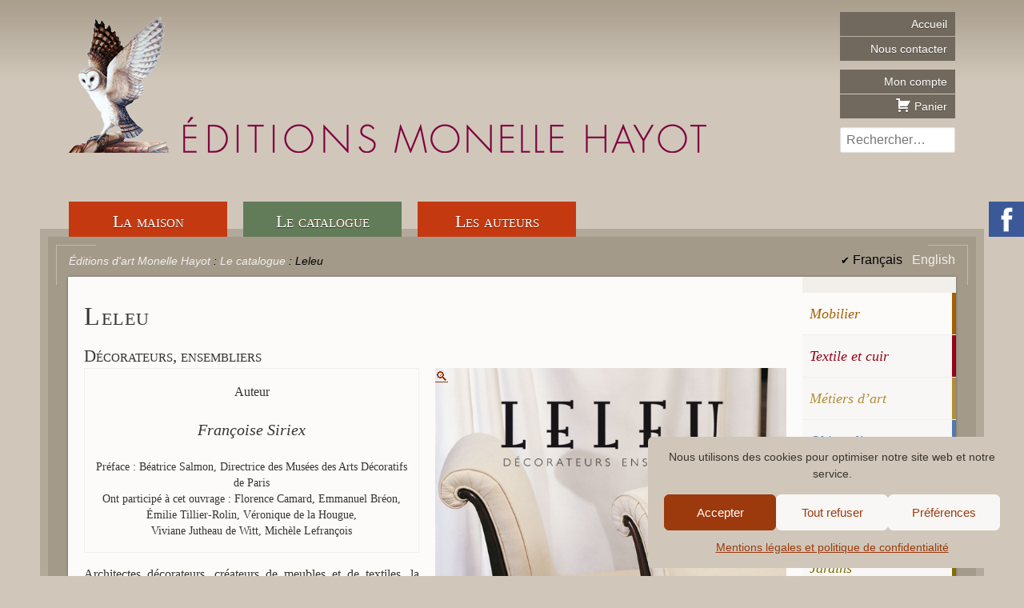

--- FILE ---
content_type: text/html; charset=UTF-8
request_url: https://www.editions-monelle-hayot.com/livre/leleu-decorateurs-ensembliers/
body_size: 16146
content:
<!doctype html>
<html lang="fr-FR">
<head>
	<meta charset="UTF-8">
	<meta name="viewport" content="width=device-width, initial-scale=1">
	<link rel="profile" href="https://gmpg.org/xfn/11">

	
<!--/ Open Graphite /-->
<meta property="og:locale" content="fr_FR" />
<meta property="og:type" content="" />
<meta property="og:url" content="https://www.editions-monelle-hayot.com/livre/leleu-decorateurs-ensembliers/" />
<meta property="og:title" content="" />
<meta property="og:description" content="" />
<meta property="og:site_name" content="Éditions d&#039;art Monelle Hayot" />
<meta property="og:image" content="https://www.editions-monelle-hayot.com/wp-content/uploads/2015/05/editions-monelle-hayot_Couverture_Leleu.jpg" />
<meta property="og:image:width" content="591" />
<meta property="og:image:height" content="695" />

<meta itemprop="description" content="" />
<meta itemprop="image" content="https://www.editions-monelle-hayot.com/wp-content/uploads/2015/05/editions-monelle-hayot_Couverture_Leleu.jpg" />

<meta name="twitter:card" content="summary_large_image" />
<meta name="twitter:url" content="https://www.editions-monelle-hayot.com/livre/leleu-decorateurs-ensembliers/" />
<meta name="twitter:title" content="" />
<meta name="twitter:description" content="" />
<meta name="twitter:image" content="https://www.editions-monelle-hayot.com/wp-content/uploads/2015/05/editions-monelle-hayot_Couverture_Leleu.jpg" />
<meta name="twitter:site" content="Éditions d&#039;art Monelle Hayot" />
<!--/ Open Graphite End /-->

<title>Leleu &#8211; Éditions d&#039;art Monelle Hayot</title>
<meta name='robots' content='max-image-preview:large' />
<link rel="alternate" type="application/rss+xml" title="Éditions d&#039;art Monelle Hayot &raquo; Flux" href="https://www.editions-monelle-hayot.com/feed/" />
<link rel="alternate" type="application/rss+xml" title="Éditions d&#039;art Monelle Hayot &raquo; Flux des commentaires" href="https://www.editions-monelle-hayot.com/comments/feed/" />
<link rel="alternate" title="oEmbed (JSON)" type="application/json+oembed" href="https://www.editions-monelle-hayot.com/wp-json/oembed/1.0/embed?url=https%3A%2F%2Fwww.editions-monelle-hayot.com%2Flivre%2Fleleu-decorateurs-ensembliers%2F" />
<link rel="alternate" title="oEmbed (XML)" type="text/xml+oembed" href="https://www.editions-monelle-hayot.com/wp-json/oembed/1.0/embed?url=https%3A%2F%2Fwww.editions-monelle-hayot.com%2Flivre%2Fleleu-decorateurs-ensembliers%2F&#038;format=xml" />
<style id='wp-img-auto-sizes-contain-inline-css' type='text/css'>
img:is([sizes=auto i],[sizes^="auto," i]){contain-intrinsic-size:3000px 1500px}
/*# sourceURL=wp-img-auto-sizes-contain-inline-css */
</style>
<style id='wp-emoji-styles-inline-css' type='text/css'>

	img.wp-smiley, img.emoji {
		display: inline !important;
		border: none !important;
		box-shadow: none !important;
		height: 1em !important;
		width: 1em !important;
		margin: 0 0.07em !important;
		vertical-align: -0.1em !important;
		background: none !important;
		padding: 0 !important;
	}
/*# sourceURL=wp-emoji-styles-inline-css */
</style>
<style id='wp-block-library-inline-css' type='text/css'>
:root{--wp-block-synced-color:#7a00df;--wp-block-synced-color--rgb:122,0,223;--wp-bound-block-color:var(--wp-block-synced-color);--wp-editor-canvas-background:#ddd;--wp-admin-theme-color:#007cba;--wp-admin-theme-color--rgb:0,124,186;--wp-admin-theme-color-darker-10:#006ba1;--wp-admin-theme-color-darker-10--rgb:0,107,160.5;--wp-admin-theme-color-darker-20:#005a87;--wp-admin-theme-color-darker-20--rgb:0,90,135;--wp-admin-border-width-focus:2px}@media (min-resolution:192dpi){:root{--wp-admin-border-width-focus:1.5px}}.wp-element-button{cursor:pointer}:root .has-very-light-gray-background-color{background-color:#eee}:root .has-very-dark-gray-background-color{background-color:#313131}:root .has-very-light-gray-color{color:#eee}:root .has-very-dark-gray-color{color:#313131}:root .has-vivid-green-cyan-to-vivid-cyan-blue-gradient-background{background:linear-gradient(135deg,#00d084,#0693e3)}:root .has-purple-crush-gradient-background{background:linear-gradient(135deg,#34e2e4,#4721fb 50%,#ab1dfe)}:root .has-hazy-dawn-gradient-background{background:linear-gradient(135deg,#faaca8,#dad0ec)}:root .has-subdued-olive-gradient-background{background:linear-gradient(135deg,#fafae1,#67a671)}:root .has-atomic-cream-gradient-background{background:linear-gradient(135deg,#fdd79a,#004a59)}:root .has-nightshade-gradient-background{background:linear-gradient(135deg,#330968,#31cdcf)}:root .has-midnight-gradient-background{background:linear-gradient(135deg,#020381,#2874fc)}:root{--wp--preset--font-size--normal:16px;--wp--preset--font-size--huge:42px}.has-regular-font-size{font-size:1em}.has-larger-font-size{font-size:2.625em}.has-normal-font-size{font-size:var(--wp--preset--font-size--normal)}.has-huge-font-size{font-size:var(--wp--preset--font-size--huge)}.has-text-align-center{text-align:center}.has-text-align-left{text-align:left}.has-text-align-right{text-align:right}.has-fit-text{white-space:nowrap!important}#end-resizable-editor-section{display:none}.aligncenter{clear:both}.items-justified-left{justify-content:flex-start}.items-justified-center{justify-content:center}.items-justified-right{justify-content:flex-end}.items-justified-space-between{justify-content:space-between}.screen-reader-text{border:0;clip-path:inset(50%);height:1px;margin:-1px;overflow:hidden;padding:0;position:absolute;width:1px;word-wrap:normal!important}.screen-reader-text:focus{background-color:#ddd;clip-path:none;color:#444;display:block;font-size:1em;height:auto;left:5px;line-height:normal;padding:15px 23px 14px;text-decoration:none;top:5px;width:auto;z-index:100000}html :where(.has-border-color){border-style:solid}html :where([style*=border-top-color]){border-top-style:solid}html :where([style*=border-right-color]){border-right-style:solid}html :where([style*=border-bottom-color]){border-bottom-style:solid}html :where([style*=border-left-color]){border-left-style:solid}html :where([style*=border-width]){border-style:solid}html :where([style*=border-top-width]){border-top-style:solid}html :where([style*=border-right-width]){border-right-style:solid}html :where([style*=border-bottom-width]){border-bottom-style:solid}html :where([style*=border-left-width]){border-left-style:solid}html :where(img[class*=wp-image-]){height:auto;max-width:100%}:where(figure){margin:0 0 1em}html :where(.is-position-sticky){--wp-admin--admin-bar--position-offset:var(--wp-admin--admin-bar--height,0px)}@media screen and (max-width:600px){html :where(.is-position-sticky){--wp-admin--admin-bar--position-offset:0px}}

/*# sourceURL=wp-block-library-inline-css */
</style><link rel='stylesheet' id='wc-blocks-style-css' href='https://www.editions-monelle-hayot.com/wp-content/plugins/woocommerce/assets/client/blocks/wc-blocks.css' type='text/css' media='all' />
<style id='global-styles-inline-css' type='text/css'>
:root{--wp--preset--aspect-ratio--square: 1;--wp--preset--aspect-ratio--4-3: 4/3;--wp--preset--aspect-ratio--3-4: 3/4;--wp--preset--aspect-ratio--3-2: 3/2;--wp--preset--aspect-ratio--2-3: 2/3;--wp--preset--aspect-ratio--16-9: 16/9;--wp--preset--aspect-ratio--9-16: 9/16;--wp--preset--color--black: #000000;--wp--preset--color--cyan-bluish-gray: #abb8c3;--wp--preset--color--white: #ffffff;--wp--preset--color--pale-pink: #f78da7;--wp--preset--color--vivid-red: #cf2e2e;--wp--preset--color--luminous-vivid-orange: #ff6900;--wp--preset--color--luminous-vivid-amber: #fcb900;--wp--preset--color--light-green-cyan: #7bdcb5;--wp--preset--color--vivid-green-cyan: #00d084;--wp--preset--color--pale-cyan-blue: #8ed1fc;--wp--preset--color--vivid-cyan-blue: #0693e3;--wp--preset--color--vivid-purple: #9b51e0;--wp--preset--gradient--vivid-cyan-blue-to-vivid-purple: linear-gradient(135deg,rgb(6,147,227) 0%,rgb(155,81,224) 100%);--wp--preset--gradient--light-green-cyan-to-vivid-green-cyan: linear-gradient(135deg,rgb(122,220,180) 0%,rgb(0,208,130) 100%);--wp--preset--gradient--luminous-vivid-amber-to-luminous-vivid-orange: linear-gradient(135deg,rgb(252,185,0) 0%,rgb(255,105,0) 100%);--wp--preset--gradient--luminous-vivid-orange-to-vivid-red: linear-gradient(135deg,rgb(255,105,0) 0%,rgb(207,46,46) 100%);--wp--preset--gradient--very-light-gray-to-cyan-bluish-gray: linear-gradient(135deg,rgb(238,238,238) 0%,rgb(169,184,195) 100%);--wp--preset--gradient--cool-to-warm-spectrum: linear-gradient(135deg,rgb(74,234,220) 0%,rgb(151,120,209) 20%,rgb(207,42,186) 40%,rgb(238,44,130) 60%,rgb(251,105,98) 80%,rgb(254,248,76) 100%);--wp--preset--gradient--blush-light-purple: linear-gradient(135deg,rgb(255,206,236) 0%,rgb(152,150,240) 100%);--wp--preset--gradient--blush-bordeaux: linear-gradient(135deg,rgb(254,205,165) 0%,rgb(254,45,45) 50%,rgb(107,0,62) 100%);--wp--preset--gradient--luminous-dusk: linear-gradient(135deg,rgb(255,203,112) 0%,rgb(199,81,192) 50%,rgb(65,88,208) 100%);--wp--preset--gradient--pale-ocean: linear-gradient(135deg,rgb(255,245,203) 0%,rgb(182,227,212) 50%,rgb(51,167,181) 100%);--wp--preset--gradient--electric-grass: linear-gradient(135deg,rgb(202,248,128) 0%,rgb(113,206,126) 100%);--wp--preset--gradient--midnight: linear-gradient(135deg,rgb(2,3,129) 0%,rgb(40,116,252) 100%);--wp--preset--font-size--small: 13px;--wp--preset--font-size--medium: 20px;--wp--preset--font-size--large: 36px;--wp--preset--font-size--x-large: 42px;--wp--preset--spacing--20: 0.44rem;--wp--preset--spacing--30: 0.67rem;--wp--preset--spacing--40: 1rem;--wp--preset--spacing--50: 1.5rem;--wp--preset--spacing--60: 2.25rem;--wp--preset--spacing--70: 3.38rem;--wp--preset--spacing--80: 5.06rem;--wp--preset--shadow--natural: 6px 6px 9px rgba(0, 0, 0, 0.2);--wp--preset--shadow--deep: 12px 12px 50px rgba(0, 0, 0, 0.4);--wp--preset--shadow--sharp: 6px 6px 0px rgba(0, 0, 0, 0.2);--wp--preset--shadow--outlined: 6px 6px 0px -3px rgb(255, 255, 255), 6px 6px rgb(0, 0, 0);--wp--preset--shadow--crisp: 6px 6px 0px rgb(0, 0, 0);}:where(.is-layout-flex){gap: 0.5em;}:where(.is-layout-grid){gap: 0.5em;}body .is-layout-flex{display: flex;}.is-layout-flex{flex-wrap: wrap;align-items: center;}.is-layout-flex > :is(*, div){margin: 0;}body .is-layout-grid{display: grid;}.is-layout-grid > :is(*, div){margin: 0;}:where(.wp-block-columns.is-layout-flex){gap: 2em;}:where(.wp-block-columns.is-layout-grid){gap: 2em;}:where(.wp-block-post-template.is-layout-flex){gap: 1.25em;}:where(.wp-block-post-template.is-layout-grid){gap: 1.25em;}.has-black-color{color: var(--wp--preset--color--black) !important;}.has-cyan-bluish-gray-color{color: var(--wp--preset--color--cyan-bluish-gray) !important;}.has-white-color{color: var(--wp--preset--color--white) !important;}.has-pale-pink-color{color: var(--wp--preset--color--pale-pink) !important;}.has-vivid-red-color{color: var(--wp--preset--color--vivid-red) !important;}.has-luminous-vivid-orange-color{color: var(--wp--preset--color--luminous-vivid-orange) !important;}.has-luminous-vivid-amber-color{color: var(--wp--preset--color--luminous-vivid-amber) !important;}.has-light-green-cyan-color{color: var(--wp--preset--color--light-green-cyan) !important;}.has-vivid-green-cyan-color{color: var(--wp--preset--color--vivid-green-cyan) !important;}.has-pale-cyan-blue-color{color: var(--wp--preset--color--pale-cyan-blue) !important;}.has-vivid-cyan-blue-color{color: var(--wp--preset--color--vivid-cyan-blue) !important;}.has-vivid-purple-color{color: var(--wp--preset--color--vivid-purple) !important;}.has-black-background-color{background-color: var(--wp--preset--color--black) !important;}.has-cyan-bluish-gray-background-color{background-color: var(--wp--preset--color--cyan-bluish-gray) !important;}.has-white-background-color{background-color: var(--wp--preset--color--white) !important;}.has-pale-pink-background-color{background-color: var(--wp--preset--color--pale-pink) !important;}.has-vivid-red-background-color{background-color: var(--wp--preset--color--vivid-red) !important;}.has-luminous-vivid-orange-background-color{background-color: var(--wp--preset--color--luminous-vivid-orange) !important;}.has-luminous-vivid-amber-background-color{background-color: var(--wp--preset--color--luminous-vivid-amber) !important;}.has-light-green-cyan-background-color{background-color: var(--wp--preset--color--light-green-cyan) !important;}.has-vivid-green-cyan-background-color{background-color: var(--wp--preset--color--vivid-green-cyan) !important;}.has-pale-cyan-blue-background-color{background-color: var(--wp--preset--color--pale-cyan-blue) !important;}.has-vivid-cyan-blue-background-color{background-color: var(--wp--preset--color--vivid-cyan-blue) !important;}.has-vivid-purple-background-color{background-color: var(--wp--preset--color--vivid-purple) !important;}.has-black-border-color{border-color: var(--wp--preset--color--black) !important;}.has-cyan-bluish-gray-border-color{border-color: var(--wp--preset--color--cyan-bluish-gray) !important;}.has-white-border-color{border-color: var(--wp--preset--color--white) !important;}.has-pale-pink-border-color{border-color: var(--wp--preset--color--pale-pink) !important;}.has-vivid-red-border-color{border-color: var(--wp--preset--color--vivid-red) !important;}.has-luminous-vivid-orange-border-color{border-color: var(--wp--preset--color--luminous-vivid-orange) !important;}.has-luminous-vivid-amber-border-color{border-color: var(--wp--preset--color--luminous-vivid-amber) !important;}.has-light-green-cyan-border-color{border-color: var(--wp--preset--color--light-green-cyan) !important;}.has-vivid-green-cyan-border-color{border-color: var(--wp--preset--color--vivid-green-cyan) !important;}.has-pale-cyan-blue-border-color{border-color: var(--wp--preset--color--pale-cyan-blue) !important;}.has-vivid-cyan-blue-border-color{border-color: var(--wp--preset--color--vivid-cyan-blue) !important;}.has-vivid-purple-border-color{border-color: var(--wp--preset--color--vivid-purple) !important;}.has-vivid-cyan-blue-to-vivid-purple-gradient-background{background: var(--wp--preset--gradient--vivid-cyan-blue-to-vivid-purple) !important;}.has-light-green-cyan-to-vivid-green-cyan-gradient-background{background: var(--wp--preset--gradient--light-green-cyan-to-vivid-green-cyan) !important;}.has-luminous-vivid-amber-to-luminous-vivid-orange-gradient-background{background: var(--wp--preset--gradient--luminous-vivid-amber-to-luminous-vivid-orange) !important;}.has-luminous-vivid-orange-to-vivid-red-gradient-background{background: var(--wp--preset--gradient--luminous-vivid-orange-to-vivid-red) !important;}.has-very-light-gray-to-cyan-bluish-gray-gradient-background{background: var(--wp--preset--gradient--very-light-gray-to-cyan-bluish-gray) !important;}.has-cool-to-warm-spectrum-gradient-background{background: var(--wp--preset--gradient--cool-to-warm-spectrum) !important;}.has-blush-light-purple-gradient-background{background: var(--wp--preset--gradient--blush-light-purple) !important;}.has-blush-bordeaux-gradient-background{background: var(--wp--preset--gradient--blush-bordeaux) !important;}.has-luminous-dusk-gradient-background{background: var(--wp--preset--gradient--luminous-dusk) !important;}.has-pale-ocean-gradient-background{background: var(--wp--preset--gradient--pale-ocean) !important;}.has-electric-grass-gradient-background{background: var(--wp--preset--gradient--electric-grass) !important;}.has-midnight-gradient-background{background: var(--wp--preset--gradient--midnight) !important;}.has-small-font-size{font-size: var(--wp--preset--font-size--small) !important;}.has-medium-font-size{font-size: var(--wp--preset--font-size--medium) !important;}.has-large-font-size{font-size: var(--wp--preset--font-size--large) !important;}.has-x-large-font-size{font-size: var(--wp--preset--font-size--x-large) !important;}
/*# sourceURL=global-styles-inline-css */
</style>

<style id='classic-theme-styles-inline-css' type='text/css'>
/*! This file is auto-generated */
.wp-block-button__link{color:#fff;background-color:#32373c;border-radius:9999px;box-shadow:none;text-decoration:none;padding:calc(.667em + 2px) calc(1.333em + 2px);font-size:1.125em}.wp-block-file__button{background:#32373c;color:#fff;text-decoration:none}
/*# sourceURL=/wp-includes/css/classic-themes.min.css */
</style>
<style id='woocommerce-inline-inline-css' type='text/css'>
.woocommerce form .form-row .required { visibility: visible; }
/*# sourceURL=woocommerce-inline-inline-css */
</style>
<link rel='stylesheet' id='contact-form-7-css' href='https://www.editions-monelle-hayot.com/wp-content/plugins/contact-form-7/includes/css/styles.css' type='text/css' media='all' />
<link rel='stylesheet' id='photoswipe-css' href='https://www.editions-monelle-hayot.com/wp-content/plugins/woocommerce/assets/css/photoswipe/photoswipe.min.css' type='text/css' media='all' />
<link rel='stylesheet' id='photoswipe-default-skin-css' href='https://www.editions-monelle-hayot.com/wp-content/plugins/woocommerce/assets/css/photoswipe/default-skin/default-skin.min.css' type='text/css' media='all' />
<link rel='stylesheet' id='cmplz-general-css' href='https://www.editions-monelle-hayot.com/wp-content/plugins/complianz-gdpr/assets/css/cookieblocker.min.css' type='text/css' media='all' />
<link rel='stylesheet' id='eamh2-style-css' href='https://www.editions-monelle-hayot.com/wp-content/themes/eamh2/style.css' type='text/css' media='all' />
<link rel='stylesheet' id='dashicons-css' href='https://www.editions-monelle-hayot.com/wp-includes/css/dashicons.min.css' type='text/css' media='all' />
<link rel='stylesheet' id='eamh2-woocommerce-style-css' href='https://www.editions-monelle-hayot.com/wp-content/themes/eamh2/woocommerce.css' type='text/css' media='all' />
<style id='eamh2-woocommerce-style-inline-css' type='text/css'>
@font-face {
			font-family: "star";
			src: url("https://www.editions-monelle-hayot.com/wp-content/plugins/woocommerce/assets/fonts/star.eot");
			src: url("https://www.editions-monelle-hayot.com/wp-content/plugins/woocommerce/assets/fonts/star.eot?#iefix") format("embedded-opentype"),
				url("https://www.editions-monelle-hayot.com/wp-content/plugins/woocommerce/assets/fonts/star.woff") format("woff"),
				url("https://www.editions-monelle-hayot.com/wp-content/plugins/woocommerce/assets/fonts/star.ttf") format("truetype"),
				url("https://www.editions-monelle-hayot.com/wp-content/plugins/woocommerce/assets/fonts/star.svg#star") format("svg");
			font-weight: normal;
			font-style: normal;
		}
/*# sourceURL=eamh2-woocommerce-style-inline-css */
</style>
<link rel='stylesheet' id='slb_core-css' href='https://www.editions-monelle-hayot.com/wp-content/plugins/simple-lightbox/client/css/app.css' type='text/css' media='all' />
<script type="text/javascript" src="https://www.editions-monelle-hayot.com/wp-content/cache/wpo-minify/1768581170/assets/wpo-minify-header-7c000e4d.min.js" id="wpo_min-header-0-js"></script>
<script type="text/javascript" id="wpo_min-header-1-js-extra">
/* <![CDATA[ */
var wc_add_to_cart_params = {"ajax_url":"/wp-admin/admin-ajax.php","wc_ajax_url":"/?wc-ajax=%%endpoint%%","i18n_view_cart":"Voir le panier","cart_url":"https://www.editions-monelle-hayot.com/panier/","is_cart":"","cart_redirect_after_add":"no"};
var wc_single_product_params = {"i18n_required_rating_text":"Veuillez s\u00e9lectionner une note","i18n_rating_options":["1\u00a0\u00e9toile sur 5","2\u00a0\u00e9toiles sur 5","3\u00a0\u00e9toiles sur 5","4\u00a0\u00e9toiles sur 5","5\u00a0\u00e9toiles sur 5"],"i18n_product_gallery_trigger_text":"Voir la galerie d\u2019images en plein \u00e9cran","review_rating_required":"yes","flexslider":{"rtl":false,"animation":"slide","smoothHeight":true,"directionNav":false,"controlNav":"thumbnails","slideshow":false,"animationSpeed":500,"animationLoop":false,"allowOneSlide":false},"zoom_enabled":"1","zoom_options":[],"photoswipe_enabled":"1","photoswipe_options":{"shareEl":false,"closeOnScroll":false,"history":false,"hideAnimationDuration":0,"showAnimationDuration":0},"flexslider_enabled":"1"};
var woocommerce_params = {"ajax_url":"/wp-admin/admin-ajax.php","wc_ajax_url":"/?wc-ajax=%%endpoint%%","i18n_password_show":"Afficher le mot de passe","i18n_password_hide":"Masquer le mot de passe"};
//# sourceURL=wpo_min-header-1-js-extra
/* ]]> */
</script>
<script type="text/javascript" src="https://www.editions-monelle-hayot.com/wp-content/cache/wpo-minify/1768581170/assets/wpo-minify-header-22ea6c39.min.js" id="wpo_min-header-1-js" defer="defer" data-wp-strategy="defer"></script>
<link rel="https://api.w.org/" href="https://www.editions-monelle-hayot.com/wp-json/" /><link rel="alternate" title="JSON" type="application/json" href="https://www.editions-monelle-hayot.com/wp-json/wp/v2/product/3303" /><link rel="EditURI" type="application/rsd+xml" title="RSD" href="https://www.editions-monelle-hayot.com/xmlrpc.php?rsd" />
<link rel="canonical" href="https://www.editions-monelle-hayot.com/livre/leleu-decorateurs-ensembliers/" />
<style>
.qtranxs_flag_fr {background-image: url(https://www.editions-monelle-hayot.com/wp-content/plugins/qtranslate-xt-master/flags/fr.png); background-repeat: no-repeat;}
.qtranxs_flag_en {background-image: url(https://www.editions-monelle-hayot.com/wp-content/plugins/qtranslate-xt-master/flags/gb.png); background-repeat: no-repeat;}
</style>
<link hreflang="fr" href="https://www.editions-monelle-hayot.com/livre/leleu-decorateurs-ensembliers/" rel="alternate" />
<link hreflang="en" href="https://www.editions-monelle-hayot.com/en/livre/leleu-decorateurs-ensembliers/" rel="alternate" />
<link hreflang="x-default" href="https://www.editions-monelle-hayot.com/livre/leleu-decorateurs-ensembliers/" rel="alternate" />
<meta name="generator" content="qTranslate-XT 3.16.1" />
			<style>.cmplz-hidden {
					display: none !important;
				}</style><!-- Analytics by WP Statistics - https://wp-statistics.com -->
	<noscript><style>.woocommerce-product-gallery{ opacity: 1 !important; }</style></noscript>
	
	<link rel="apple-touch-icon" sizes="180x180" href="/wp-content/themes/eamh2/favicon/apple-touch-icon.png">
	<link rel="icon" type="image/png" sizes="32x32" href="/wp-content/themes/eamh2/favicon/favicon-32x32.png">
	<link rel="icon" type="image/png" sizes="16x16" href="/wp-content/themes/eamh2/favicon/favicon-16x16.png">
	<link rel="manifest" href="/wp-content/themes/eamh2/favicon/site.webmanifest">
	<link rel="mask-icon" href="/wp-content/themes/eamh2/favicon/safari-pinned-tab.svg" color="#7e013f">
	<link rel="shortcut icon" href="/wp-content/themes/eamh2/favicon/favicon.ico">
	<meta name="msapplication-TileColor" content="#bcaf9c">
	<meta name="msapplication-config" content="/wp-content/themes/eamh2/favicon/browserconfig.xml">
	<meta name="theme-color" content="#d0c7b8">
</head>

<body data-rsssl=1 data-cmplz=1 class="wp-singular product-template-default single single-product postid-3303 wp-theme-eamh2 theme-eamh2 woocommerce woocommerce-page woocommerce-no-js no-sidebar woocommerce-active">
<div id="page" class="site">
	<a class="skip-link screen-reader-text" href="#content">Aller au contenu</a>

	<header id="masthead" class="site-header">
		<div class="site-branding">
							<p class="site-title" title="Éditions d&#039;art Monelle Hayot - Un esprit, une collection"><a href="https://www.editions-monelle-hayot.com/" rel="home"><span class="screen-reader-text">Éditions d&#039;art Monelle Hayot</span></a></p>
								<p class="site-description screen-reader-text">Un esprit, une collection</p>
									<div id="header-sidebar" class="primary-sidebar widget-area sidebar-top" role="complementary">
				<section id="nav_menu-2" class="widget widget_nav_menu"><div class="menu-utilitaires-container"><ul id="menu-utilitaires" class="menu"><li id="menu-item-1632" class="menu-item menu-item-type-post_type menu-item-object-page menu-item-home menu-item-1632"><a href="https://www.editions-monelle-hayot.com/">Accueil</a></li>
<li id="menu-item-1633" class="menu-item menu-item-type-post_type menu-item-object-page menu-item-1633"><a href="https://www.editions-monelle-hayot.com/contact/">Nous contacter</a></li>
<li id="menu-item-1664" class="menu-item menu-item-type-post_type menu-item-object-page menu-item-1664"><a href="https://www.editions-monelle-hayot.com/mon-compte/">Mon compte</a></li>
<li id="menu-item-1665" class="menu-item menu-item-type-post_type menu-item-object-page menu-item-1665"><a href="https://www.editions-monelle-hayot.com/panier/"><span class="dashicons dashicons-cart"></span> Panier</a></li>
</ul></div></section><section id="search-3" class="widget widget_search"><form role="search" method="get" class="search-form" action="https://www.editions-monelle-hayot.com/">
				<label>
					<span class="screen-reader-text">Rechercher :</span>
					<input type="search" class="search-field" placeholder="Rechercher…" value="" name="s" />
				</label>
				<input type="submit" class="search-submit" value="Rechercher" />
			</form></section>			</div><!-- #header-sidebar -->
					</div><!-- .site-branding -->

		<nav id="site-navigation" class="main-navigation">
			<button class="menu-toggle" aria-controls="primary-menu" aria-expanded="false">Menu principal</button>
			<div class="menu-principal-container"><ul id="primary-menu" class="menu"><li id="menu-item-1634" class="menu-item menu-item-type-post_type menu-item-object-page menu-item-1634"><a href="https://www.editions-monelle-hayot.com/la-maison/">La maison</a></li>
<li id="menu-item-1648" class="menu-item menu-item-type-post_type menu-item-object-page current_page_parent menu-item-1648"><a href="https://www.editions-monelle-hayot.com/catalogue/">Le catalogue</a></li>
<li id="menu-item-6" class="menu-item menu-item-type-taxonomy menu-item-object-category menu-item-6"><a href="https://www.editions-monelle-hayot.com/category/auteurs/">Les auteurs</a></li>
<li id="menu-item-1666" class="menu-item menu-item-type-custom menu-item-object-custom menu-item-1666"><a href="https://www.facebook.com/editionsmonellehayot?fref=ts">Facebook</a></li>
</ul></div>		</nav><!-- #site-navigation -->
	</header><!-- #masthead -->

	<div id="content" class="site-content">
		<div class="site-nav-tools">
			<span class="breadcrumbs">
				<span property="itemListElement" typeof="ListItem"><a property="item" typeof="WebPage" title="Go to Éditions d&#039;art Monelle Hayot." href="https://www.editions-monelle-hayot.com" class="home" ><span property="name">Éditions d&#039;art Monelle Hayot</span></a><meta property="position" content="1"></span> : <span property="itemListElement" typeof="ListItem"><a property="item" typeof="WebPage" title="Go to Le catalogue." href="https://www.editions-monelle-hayot.com/catalogue/" class="product-root post post-product" ><span property="name">Le catalogue</span></a><meta property="position" content="2"></span> : <span class="post post-product current-item">Leleu</span>			</span>
			<div id="qtranslate-4" class="widget qtranxs_widget">
<ul class="language-chooser language-chooser-text qtranxs_language_chooser" id="qtranslate-4-chooser">
<li class="lang-fr active"><a href="https://www.editions-monelle-hayot.com/fr/livre/leleu-decorateurs-ensembliers/" title="Français (fr)" class="qtranxs_text qtranxs_text_fr"><span>Français</span></a></li>
<li class="lang-en"><a href="https://www.editions-monelle-hayot.com/en/livre/leleu-decorateurs-ensembliers/" title="English (en)" class="qtranxs_text qtranxs_text_en"><span>English</span></a></li>
</ul><div class="qtranxs_widget_end"></div>
</div>		</div><!-- .site-nav-tools -->

			<div id="primary" class="content-area">
			<main id="main" class="site-main" role="main">
			
<div class="side-menu-wrapper  mobilier">
	<div class='side-menu'>
<div class="menu-categories-de-livres-container"><ul id="menu-categories-de-livres" class="menu"><li id="menu-item-3169" class="menu-item menu-item-type-taxonomy menu-item-object-product_cat current-product-ancestor current-menu-parent current-product-parent menu-item-3169"><a href="https://www.editions-monelle-hayot.com/categorie-livre/mobilier/">Mobilier</a></li>
<li id="menu-item-3177" class="menu-item menu-item-type-taxonomy menu-item-object-product_cat menu-item-3177"><a href="https://www.editions-monelle-hayot.com/categorie-livre/textile/">Textile et cuir</a></li>
<li id="menu-item-3168" class="menu-item menu-item-type-taxonomy menu-item-object-product_cat menu-item-3168"><a href="https://www.editions-monelle-hayot.com/categorie-livre/metiers-d-art/">Métiers d’art</a></li>
<li id="menu-item-3172" class="menu-item menu-item-type-taxonomy menu-item-object-product_cat menu-item-3172"><a href="https://www.editions-monelle-hayot.com/categorie-livre/objets-art/">Objets d’art</a></li>
<li id="menu-item-3164" class="menu-item menu-item-type-taxonomy menu-item-object-product_cat menu-item-3164"><a href="https://www.editions-monelle-hayot.com/categorie-livre/dessins-peintures/">Dessins &#038; Peintures</a></li>
<li id="menu-item-3174" class="menu-item menu-item-type-taxonomy menu-item-object-product_cat menu-item-3174"><a href="https://www.editions-monelle-hayot.com/categorie-livre/patrimoine/">Patrimoine</a></li>
<li id="menu-item-3166" class="menu-item menu-item-type-taxonomy menu-item-object-product_cat menu-item-3166"><a href="https://www.editions-monelle-hayot.com/categorie-livre/jardins/">Jardins</a></li>
<li id="menu-item-3165" class="menu-item menu-item-type-taxonomy menu-item-object-product_cat menu-item-3165"><a href="https://www.editions-monelle-hayot.com/categorie-livre/histoire/">Histoire</a></li>
<li id="menu-item-3176" class="menu-item menu-item-type-taxonomy menu-item-object-product_cat menu-item-3176"><a href="https://www.editions-monelle-hayot.com/categorie-livre/textes-sources/">Textes &#038; Sources</a></li>
<li id="menu-item-3167" class="menu-item menu-item-type-taxonomy menu-item-object-product_cat menu-item-3167"><a href="https://www.editions-monelle-hayot.com/categorie-livre/rarefies/">Les raréfiés</a></li>
<li id="menu-item-3175" class="menu-item menu-item-type-taxonomy menu-item-object-product_cat menu-item-3175"><a href="https://www.editions-monelle-hayot.com/categorie-livre/pour-les-enfants/">Pour les enfants</a></li>
</ul></div>	</div>			
			
	<div class='content'>

		
			<div class="woocommerce-notices-wrapper"></div><div id="product-3303" class="product type-product post-3303 status-publish first instock product_cat-mobilier has-post-thumbnail taxable shipping-taxable purchasable product-type-simple">

	<h1 class="product_title entry-title">Leleu</h1><h2>Décorateurs, ensembliers</h2>
	<div class="summary entry-summary">
		<div class="product-info">
		<div class="woocommerce-product-gallery woocommerce-product-gallery--with-images woocommerce-product-gallery--columns-4 images" data-columns="4" style="opacity: 0; transition: opacity .25s ease-in-out;">
	<div class="woocommerce-product-gallery__wrapper">
		<div data-thumb="https://www.editions-monelle-hayot.com/wp-content/uploads/2015/05/editions-monelle-hayot_Couverture_Leleu-100x100.jpg" data-thumb-alt="Leleu" data-thumb-srcset="https://www.editions-monelle-hayot.com/wp-content/uploads/2015/05/editions-monelle-hayot_Couverture_Leleu-100x100.jpg 100w, https://www.editions-monelle-hayot.com/wp-content/uploads/2015/05/editions-monelle-hayot_Couverture_Leleu-75x75.jpg 75w"  data-thumb-sizes="(max-width: 100px) 100vw, 100px" class="woocommerce-product-gallery__image"><a href="https://www.editions-monelle-hayot.com/wp-content/uploads/2015/05/editions-monelle-hayot_Couverture_Leleu.jpg"><img width="591" height="695" src="https://www.editions-monelle-hayot.com/wp-content/uploads/2015/05/editions-monelle-hayot_Couverture_Leleu.jpg" class="wp-post-image" alt="Leleu" data-caption="" data-src="https://www.editions-monelle-hayot.com/wp-content/uploads/2015/05/editions-monelle-hayot_Couverture_Leleu.jpg" data-large_image="https://www.editions-monelle-hayot.com/wp-content/uploads/2015/05/editions-monelle-hayot_Couverture_Leleu.jpg" data-large_image_width="591" data-large_image_height="695" decoding="async" fetchpriority="high" srcset="https://www.editions-monelle-hayot.com/wp-content/uploads/2015/05/editions-monelle-hayot_Couverture_Leleu.jpg 591w, https://www.editions-monelle-hayot.com/wp-content/uploads/2015/05/editions-monelle-hayot_Couverture_Leleu-150x176.jpg 150w, https://www.editions-monelle-hayot.com/wp-content/uploads/2015/05/editions-monelle-hayot_Couverture_Leleu-128x150.jpg 128w, https://www.editions-monelle-hayot.com/wp-content/uploads/2015/05/editions-monelle-hayot_Couverture_Leleu-340x400.jpg 340w, https://www.editions-monelle-hayot.com/wp-content/uploads/2015/05/editions-monelle-hayot_Couverture_Leleu-170x200.jpg 170w" sizes="(max-width: 591px) 100vw, 591px" /></a></div>	</div>
</div>

			<div class="brochurelink"><a href="https://www.editions-monelle-hayot.com/wp-content/uploads/2015/08/editions-monelle-hayot_brochure-leleu.pdf" class="button" target="_blank">Entrée dans les pages</a>
			</div>
			<div class="priceinfo">
				<span class="sku">ISBN&nbsp;: 978-2-903824-58-7</span>				
		
				<span class="price"><span class="woocommerce-Price-amount amount"><bdi>100,00<span class="woocommerce-Price-currencySymbol">&euro;</span></bdi></span>&nbsp;</span>				
		
			</div>
	
	<form class="cart" action="https://www.editions-monelle-hayot.com/livre/leleu-decorateurs-ensembliers/" method="post" enctype='multipart/form-data'>
		
		<div class="quantity">
		<label class="screen-reader-text" for="quantity_696af9162ac7b">quantité de Leleu</label>
	<input
		type="number"
				id="quantity_696af9162ac7b"
		class="input-text qty text"
		name="quantity"
		value="1"
		aria-label="Quantité de produits"
				min="1"
							step="1"
			placeholder=""
			inputmode="numeric"
			autocomplete="off"
			/>
	</div>

		<button type="submit" name="add-to-cart" value="3303" class="single_add_to_cart_button button alt">Ajouter au panier</button>

			</form>

	
		</div>
		<div class="product-description">
		
			<div class="authors">
	
					<p>Auteur</p>
			    			<ul>
    	        						<li>
						<a href="https://www.editions-monelle-hayot.com/2015/04/francoise-siriex/">Françoise Siriex</a>
			        </li>
	        			</ul>
    		
				<div class="authorsComment"><p class="authorComment">Préface : <a href="https://www.editions-monelle-hayot.com/2015/04/beatrice-salmon/">Béatrice Salmon</a>, Directrice des Musées des Arts Décoratifs de Paris<br />
Ont participé à cet ouvrage : <a href="https://www.editions-monelle-hayot.com/2015/04/florence-camard/">Florence Camard</a>, <a href="https://www.editions-monelle-hayot.com/2015/04/emmanuel-breon/">Emmanuel Bréon</a>,<br />
<a href="https://www.editions-monelle-hayot.com/2015/04/emilie-tillier-rolin/">Émilie Tillier-Rolin</a>, <a href="https://www.editions-monelle-hayot.com/2015/04/veronique-de-la-hougue/">Véronique de la Hougue</a>, <a href="https://www.editions-monelle-hayot.com/2015/04/vivianne-jutheau-de-witt/">Viviane Jutheau de Witt</a>, <a href="https://www.editions-monelle-hayot.com/2015/04/michele-lefrancois/">Michèle Lefrançois</a></p>

				</div>
		
				</div>
		<p>Architectes décorateurs, créateurs de meubles et de textiles, la famille Leleu laisse un nom synonyme de luxe, de création française au plus haut niveau de qualité, dans des matériaux nobles. Débutant modestement en 1882, la saga familiale devient célèbre et s’implante dans un prestigieux hôtel 65, avenue Franklin Roosevelt à Paris. Leleu fut une maison vedette de la décoration française, des années 1920 à 1948, sous la houlette de Jules Leleu, puis dans les années 1948-1970, sous la direction d’André Leleu, assisté de ses enfants et de toute sa famille. Le style Leleu, né avec les débuts de l’Art-Déco, crée un style qui évolue avec les époques jusqu’en 1973. Jules Leleu, comme André et Jean, ses fils, et Paule, sa fille, fut avant tout un créateur. De son crayon habile et inventif sont nés d’innombrables meubles et éléments de décor. Ces créateurs de talent furent de surcroît des techniciens qui connaissaient parfaitement les bois et maniaient avec bonheur les matériaux précieux, l’ivoire, la nacre, l’écaille, le galuchat, la laque ou le marbre. Jules Leleu était également peintre et sculpteur, et André, son fils, sculpteur. La maison déployait ses activités dans tous les domaines de la profession, décoration d’intérieur, meubles, boiseries, tissus, tapis, éclairages, avec la collaboration de nombreux artistes : les tapis de da Silva Bruhns, les cartons de tapisseries de Gernez, de Kaskoff, les tapisseries murales d’Hilaire, de Lurçat, de Picart-le-Doux, les peintures sur meubles de Brayer, de Chapelain-Midy, de Despierres, de Souverbie, de Terechkovitch, de Vertès, les laques de Bobot, de Dunand, d’Hamanaka, les ferronneries d’art de Brandt, de Subes, les sculptures de Dejean, de Revol. La Compagnie générale transatlantique, les Messageries maritimes et la Compagnie des chargeurs réunis demandent à Leleu de décorer de nombreux paquebots : <em>Marseillaise, Île-de-France, Antilles, Cambodge, Liberté, Félix Roussel, Maréchal Joffre</em> et <em>France</em>. Leleu aménage de nombreuses ambassades, tant françaises qu’étrangères, la salle à manger de l&rsquo;Élysée, le train du président de la République, des résidences de chefs d&rsquo;État : en Tunisie, celle du président Habib Bourguiba et à Yamoussoukro en Côte d&rsquo;Ivoire, celle du président Félix Houphouët-Boigny.</p>

				<div class="specifications">
					<dl>
						<dt>Format&nbsp;:
						</dt>
						<dd>24 x 28 cm<br />480 pages<br />591 illustrations couleurs et noir & blanc
						</dd>
						<dt>Reliure :</dt>
						<dd>Relié sous jaquette pelliculée
						</dd>
				
					</dl>
				</div>
			<h2 class="translation-title">Une édition de ce livre est disponible en anglais</h2>
	<section class="up-sells upsells products">
					<h2>Vous aimerez peut-être aussi&hellip;</h2>
		
		<ul class="products columns-4">

			
				<li class="product_cat-mobilier product type-product post-4130 status-publish first instock has-post-thumbnail featured taxable shipping-taxable purchasable product-type-simple">
	<a href="https://www.editions-monelle-hayot.com/livre/the-house-of-leleu/" class="woocommerce-LoopProduct-link woocommerce-loop-product__link"><div class="thumb"><img width="150" height="176" src="https://www.editions-monelle-hayot.com/wp-content/uploads/2021/04/Couv-Leleu-ENG-150x176.png" class="attachment-woocommerce_thumbnail size-woocommerce_thumbnail" alt="The house of Leleu" decoding="async" srcset="https://www.editions-monelle-hayot.com/wp-content/uploads/2021/04/Couv-Leleu-ENG-150x176.png 150w, https://www.editions-monelle-hayot.com/wp-content/uploads/2021/04/Couv-Leleu-ENG-340x400.png 340w, https://www.editions-monelle-hayot.com/wp-content/uploads/2021/04/Couv-Leleu-ENG-870x1024.png 870w, https://www.editions-monelle-hayot.com/wp-content/uploads/2021/04/Couv-Leleu-ENG-128x150.png 128w, https://www.editions-monelle-hayot.com/wp-content/uploads/2021/04/Couv-Leleu-ENG-768x904.png 768w, https://www.editions-monelle-hayot.com/wp-content/uploads/2021/04/Couv-Leleu-ENG-170x200.png 170w, https://www.editions-monelle-hayot.com/wp-content/uploads/2021/04/Couv-Leleu-ENG-600x706.png 600w, https://www.editions-monelle-hayot.com/wp-content/uploads/2021/04/Couv-Leleu-ENG.png 1020w" sizes="(max-width: 150px) 100vw, 150px" /></div><h2 class="woocommerce-loop-product__title"><span class="title">The house of Leleu</span><span class="subtitle">Classic french style for a modern world 1920 - 1973</span></h2></a></li>

			
		</ul>

	</section>

			</div>
	</div>

	
	<section class="related products">

					<h2>Autres livres de cette catégorie…</h2>
				<ul class="products columns-1">

			
					<li class="product_cat-mobilier product type-product post-4686 status-publish first instock product_cat-nouveau product_tag-nouveau-en product_tag-nouveau-fr has-post-thumbnail taxable shipping-taxable purchasable product-type-simple">
	<a href="https://www.editions-monelle-hayot.com/livre/andre-charles-boulle/" class="woocommerce-LoopProduct-link woocommerce-loop-product__link"><div class="thumb"><img width="150" height="174" src="https://www.editions-monelle-hayot.com/wp-content/uploads/2024/05/AndreCharlesBoulle-150x174.jpg" class="attachment-woocommerce_thumbnail size-woocommerce_thumbnail" alt="Couverture du livre André-Charles Boulle" decoding="async" loading="lazy" srcset="https://www.editions-monelle-hayot.com/wp-content/uploads/2024/05/AndreCharlesBoulle-150x174.jpg 150w, https://www.editions-monelle-hayot.com/wp-content/uploads/2024/05/AndreCharlesBoulle-346x400.jpg 346w, https://www.editions-monelle-hayot.com/wp-content/uploads/2024/05/AndreCharlesBoulle-130x150.jpg 130w, https://www.editions-monelle-hayot.com/wp-content/uploads/2024/05/AndreCharlesBoulle-173x200.jpg 173w, https://www.editions-monelle-hayot.com/wp-content/uploads/2024/05/AndreCharlesBoulle-600x694.jpg 600w, https://www.editions-monelle-hayot.com/wp-content/uploads/2024/05/AndreCharlesBoulle-259x300.jpg 259w, https://www.editions-monelle-hayot.com/wp-content/uploads/2024/05/AndreCharlesBoulle-518x600.jpg 518w, https://www.editions-monelle-hayot.com/wp-content/uploads/2024/05/AndreCharlesBoulle.jpg 705w" sizes="auto, (max-width: 150px) 100vw, 150px" /></div><h2 class="woocommerce-loop-product__title"><span class="title">André-Charles Boulle</span></h2></a></li>

			
					<li class="product_cat-mobilier product type-product post-3305 status-publish first instock has-post-thumbnail taxable shipping-taxable purchasable product-type-simple">
	<a href="https://www.editions-monelle-hayot.com/livre/molitor-ebeniste-de-louis-xvi-a-louis-xviii/" class="woocommerce-LoopProduct-link woocommerce-loop-product__link"><div class="thumb"><img width="150" height="211" src="https://www.editions-monelle-hayot.com/wp-content/uploads/2015/05/editions-monelle-hayot_Couverture_Molitor-150x211.jpg" class="attachment-woocommerce_thumbnail size-woocommerce_thumbnail" alt="Molitor" decoding="async" loading="lazy" srcset="https://www.editions-monelle-hayot.com/wp-content/uploads/2015/05/editions-monelle-hayot_Couverture_Molitor-150x211.jpg 150w, https://www.editions-monelle-hayot.com/wp-content/uploads/2015/05/editions-monelle-hayot_Couverture_Molitor-107x150.jpg 107w, https://www.editions-monelle-hayot.com/wp-content/uploads/2015/05/editions-monelle-hayot_Couverture_Molitor-284x400.jpg 284w, https://www.editions-monelle-hayot.com/wp-content/uploads/2015/05/editions-monelle-hayot_Couverture_Molitor-142x200.jpg 142w, https://www.editions-monelle-hayot.com/wp-content/uploads/2015/05/editions-monelle-hayot_Couverture_Molitor.jpg 546w" sizes="auto, (max-width: 150px) 100vw, 150px" /></div><h2 class="woocommerce-loop-product__title"><span class="title">Molitor</span><span class="subtitle">Ébéniste de Louis XVI à Louis XVIII</span></h2></a></li>

			
					<li class="product_cat-mobilier product type-product post-3302 status-publish first instock has-post-thumbnail taxable shipping-taxable purchasable product-type-simple">
	<a href="https://www.editions-monelle-hayot.com/livre/mobilier-de-metal-de-lancien-regime-a-la-restauration/" class="woocommerce-LoopProduct-link woocommerce-loop-product__link"><div class="thumb"><img width="150" height="196" src="https://www.editions-monelle-hayot.com/wp-content/uploads/2015/05/editions-monelle-hayot_Couverture_Mobilier-de-metal-150x196.jpg" class="attachment-woocommerce_thumbnail size-woocommerce_thumbnail" alt="Mobilier de métal" decoding="async" loading="lazy" srcset="https://www.editions-monelle-hayot.com/wp-content/uploads/2015/05/editions-monelle-hayot_Couverture_Mobilier-de-metal-150x196.jpg 150w, https://www.editions-monelle-hayot.com/wp-content/uploads/2015/05/editions-monelle-hayot_Couverture_Mobilier-de-metal-115x150.jpg 115w, https://www.editions-monelle-hayot.com/wp-content/uploads/2015/05/editions-monelle-hayot_Couverture_Mobilier-de-metal-306x400.jpg 306w, https://www.editions-monelle-hayot.com/wp-content/uploads/2015/05/editions-monelle-hayot_Couverture_Mobilier-de-metal-153x200.jpg 153w, https://www.editions-monelle-hayot.com/wp-content/uploads/2015/05/editions-monelle-hayot_Couverture_Mobilier-de-metal.jpg 543w" sizes="auto, (max-width: 150px) 100vw, 150px" /></div><h2 class="woocommerce-loop-product__title"><span class="title">Mobilier de métal</span><span class="subtitle">de l’Ancien Régime à la Restauration</span></h2></a></li>

			
					<li class="product_cat-mobilier product type-product post-3306 status-publish first instock has-post-thumbnail taxable shipping-taxable purchasable product-type-simple">
	<a href="https://www.editions-monelle-hayot.com/livre/ruhlmann/" class="woocommerce-LoopProduct-link woocommerce-loop-product__link"><div class="thumb"><img width="150" height="176" src="https://www.editions-monelle-hayot.com/wp-content/uploads/2015/05/editions-monelle-hayot_Couverture_Ruhmalnn-150x176.jpg" class="attachment-woocommerce_thumbnail size-woocommerce_thumbnail" alt="Ruhlmann" decoding="async" loading="lazy" srcset="https://www.editions-monelle-hayot.com/wp-content/uploads/2015/05/editions-monelle-hayot_Couverture_Ruhmalnn-150x176.jpg 150w, https://www.editions-monelle-hayot.com/wp-content/uploads/2015/05/editions-monelle-hayot_Couverture_Ruhmalnn-600x706.jpg 600w, https://www.editions-monelle-hayot.com/wp-content/uploads/2015/05/editions-monelle-hayot_Couverture_Ruhmalnn-128x150.jpg 128w, https://www.editions-monelle-hayot.com/wp-content/uploads/2015/05/editions-monelle-hayot_Couverture_Ruhmalnn-340x400.jpg 340w, https://www.editions-monelle-hayot.com/wp-content/uploads/2015/05/editions-monelle-hayot_Couverture_Ruhmalnn-170x200.jpg 170w, https://www.editions-monelle-hayot.com/wp-content/uploads/2015/05/editions-monelle-hayot_Couverture_Ruhmalnn.jpg 680w" sizes="auto, (max-width: 150px) 100vw, 150px" /></div><h2 class="woocommerce-loop-product__title"><span class="title">Ruhlmann</span></h2></a></li>

			
		</ul>

	</section>
	</div>


		
	</div><!--  .content -->
</div><!--  .side-menu-wrapper -->

				</main><!-- #main -->
		</div><!-- #primary -->
		
	

	</div><!-- #content -->

	<footer id="colophon" class="site-footer">
		<div class="site-info">
<div class="menu-pied-de-page-container"><ul id="menu-pied-de-page" class="menu"><li id="menu-item-7" class="menu-item menu-item-type-taxonomy menu-item-object-category menu-item-7"><a href="https://www.editions-monelle-hayot.com/category/actualites/">Actualités</a></li>
<li id="menu-item-1629" class="menu-item menu-item-type-post_type menu-item-object-page menu-item-1629"><a href="https://www.editions-monelle-hayot.com/conditions-generales-de-vente/">Conditions Générales de Vente</a></li>
<li id="menu-item-1628" class="menu-item menu-item-type-post_type menu-item-object-page menu-item-privacy-policy menu-item-1628"><a rel="privacy-policy" href="https://www.editions-monelle-hayot.com/mentions-legales/">Mentions légales et politique de confidentialité</a></li>
<li id="menu-item-1631" class="menu-item menu-item-type-post_type menu-item-object-page menu-item-1631"><a href="https://www.editions-monelle-hayot.com/nos-liens/">Nos liens</a></li>
<li id="menu-item-1630" class="menu-item menu-item-type-post_type menu-item-object-page menu-item-1630"><a href="https://www.editions-monelle-hayot.com/contact/">Nous contacter</a></li>
</ul></div>			<span class="site-copyright">Éditions d’art Monelle Hayot © 2026</span>
<!-- 
			<span class="site-kudos">
				<a href="https://wordpress.org/">
				Fièrement propulsé par WordPress				</a>
				<span class="sep"> | </span>
				Thème&nbsp;: EAMH par <a href="http://sophieweb.com">SophieWeb</a>.			</span><!~~ .site-kudos ~~>
 -->
		</div><!-- .site-info -->
	</footer><!-- #colophon -->
</div><!-- #page -->

<script type="speculationrules">
{"prefetch":[{"source":"document","where":{"and":[{"href_matches":"/*"},{"not":{"href_matches":["/wp-*.php","/wp-admin/*","/wp-content/uploads/*","/wp-content/*","/wp-content/plugins/*","/wp-content/themes/eamh2/*","/*\\?(.+)"]}},{"not":{"selector_matches":"a[rel~=\"nofollow\"]"}},{"not":{"selector_matches":".no-prefetch, .no-prefetch a"}}]},"eagerness":"conservative"}]}
</script>

<!-- Consent Management powered by Complianz | GDPR/CCPA Cookie Consent https://wordpress.org/plugins/complianz-gdpr -->
<div id="cmplz-cookiebanner-container"><div class="cmplz-cookiebanner cmplz-hidden banner-1 bottom-right-minimal optin cmplz-bottom-right cmplz-categories-type-view-preferences" aria-modal="true" data-nosnippet="true" role="dialog" aria-live="polite" aria-labelledby="cmplz-header-1-optin" aria-describedby="cmplz-message-1-optin">
	<div class="cmplz-header">
		<div class="cmplz-logo"></div>
		<div class="cmplz-title" id="cmplz-header-1-optin">Gérer le consentement aux cookies</div>
		<div class="cmplz-close" tabindex="0" role="button" aria-label="Fermer la boîte de dialogue">
			<svg aria-hidden="true" focusable="false" data-prefix="fas" data-icon="times" class="svg-inline--fa fa-times fa-w-11" role="img" xmlns="http://www.w3.org/2000/svg" viewBox="0 0 352 512"><path fill="currentColor" d="M242.72 256l100.07-100.07c12.28-12.28 12.28-32.19 0-44.48l-22.24-22.24c-12.28-12.28-32.19-12.28-44.48 0L176 189.28 75.93 89.21c-12.28-12.28-32.19-12.28-44.48 0L9.21 111.45c-12.28 12.28-12.28 32.19 0 44.48L109.28 256 9.21 356.07c-12.28 12.28-12.28 32.19 0 44.48l22.24 22.24c12.28 12.28 32.2 12.28 44.48 0L176 322.72l100.07 100.07c12.28 12.28 32.2 12.28 44.48 0l22.24-22.24c12.28-12.28 12.28-32.19 0-44.48L242.72 256z"></path></svg>
		</div>
	</div>

	<div class="cmplz-divider cmplz-divider-header"></div>
	<div class="cmplz-body">
		<div class="cmplz-message" id="cmplz-message-1-optin">Nous utilisons des cookies pour optimiser notre site web et notre service.</div>
		<!-- categories start -->
		<div class="cmplz-categories">
			<details class="cmplz-category cmplz-functional" >
				<summary>
						<span class="cmplz-category-header">
							<span class="cmplz-category-title">Fonctionnel</span>
							<span class='cmplz-always-active'>
								<span class="cmplz-banner-checkbox">
									<input type="checkbox"
										   id="cmplz-functional-optin"
										   data-category="cmplz_functional"
										   class="cmplz-consent-checkbox cmplz-functional"
										   size="40"
										   value="1"/>
									<label class="cmplz-label" for="cmplz-functional-optin"><span class="screen-reader-text">Fonctionnel</span></label>
								</span>
								Toujours activé							</span>
							<span class="cmplz-icon cmplz-open">
								<svg xmlns="http://www.w3.org/2000/svg" viewBox="0 0 448 512"  height="18" ><path d="M224 416c-8.188 0-16.38-3.125-22.62-9.375l-192-192c-12.5-12.5-12.5-32.75 0-45.25s32.75-12.5 45.25 0L224 338.8l169.4-169.4c12.5-12.5 32.75-12.5 45.25 0s12.5 32.75 0 45.25l-192 192C240.4 412.9 232.2 416 224 416z"/></svg>
							</span>
						</span>
				</summary>
				<div class="cmplz-description">
					<span class="cmplz-description-functional">Le stockage ou accès technique qui est strictement nécessaire pour le but légitime de permettre l’utilisation d’un service demandé par l’utilisateur, ou pour le but unique de permettre la transmission d’information par un réseau électronique.</span>
				</div>
			</details>

			<details class="cmplz-category cmplz-preferences" >
				<summary>
						<span class="cmplz-category-header">
							<span class="cmplz-category-title">Préférences</span>
							<span class="cmplz-banner-checkbox">
								<input type="checkbox"
									   id="cmplz-preferences-optin"
									   data-category="cmplz_preferences"
									   class="cmplz-consent-checkbox cmplz-preferences"
									   size="40"
									   value="1"/>
								<label class="cmplz-label" for="cmplz-preferences-optin"><span class="screen-reader-text">Préférences</span></label>
							</span>
							<span class="cmplz-icon cmplz-open">
								<svg xmlns="http://www.w3.org/2000/svg" viewBox="0 0 448 512"  height="18" ><path d="M224 416c-8.188 0-16.38-3.125-22.62-9.375l-192-192c-12.5-12.5-12.5-32.75 0-45.25s32.75-12.5 45.25 0L224 338.8l169.4-169.4c12.5-12.5 32.75-12.5 45.25 0s12.5 32.75 0 45.25l-192 192C240.4 412.9 232.2 416 224 416z"/></svg>
							</span>
						</span>
				</summary>
				<div class="cmplz-description">
					<span class="cmplz-description-preferences">Le stockage ou l’accès technique est nécessaire dans la finalité d’intérêt légitime de stocker des préférences qui ne sont pas demandées par l’abonné ou l’utilisateur.</span>
				</div>
			</details>

			<details class="cmplz-category cmplz-statistics" >
				<summary>
						<span class="cmplz-category-header">
							<span class="cmplz-category-title">Statistiques</span>
							<span class="cmplz-banner-checkbox">
								<input type="checkbox"
									   id="cmplz-statistics-optin"
									   data-category="cmplz_statistics"
									   class="cmplz-consent-checkbox cmplz-statistics"
									   size="40"
									   value="1"/>
								<label class="cmplz-label" for="cmplz-statistics-optin"><span class="screen-reader-text">Statistiques</span></label>
							</span>
							<span class="cmplz-icon cmplz-open">
								<svg xmlns="http://www.w3.org/2000/svg" viewBox="0 0 448 512"  height="18" ><path d="M224 416c-8.188 0-16.38-3.125-22.62-9.375l-192-192c-12.5-12.5-12.5-32.75 0-45.25s32.75-12.5 45.25 0L224 338.8l169.4-169.4c12.5-12.5 32.75-12.5 45.25 0s12.5 32.75 0 45.25l-192 192C240.4 412.9 232.2 416 224 416z"/></svg>
							</span>
						</span>
				</summary>
				<div class="cmplz-description">
					<span class="cmplz-description-statistics">Le stockage ou accès technique qui est exclusivement utilisé pour des besoins statistiques.</span>
					<span class="cmplz-description-statistics-anonymous">Le stockage ou l’accès technique qui est utilisé exclusivement dans des finalités statistiques anonymes. En l’absence d’une assignation à comparaître, d’une conformité volontaire de la part de votre fournisseur d’accès à internet ou d’enregistrements supplémentaires provenant d’une tierce partie, les informations stockées ou extraites à cette seule fin ne peuvent généralement pas être utilisées pour vous identifier.</span>
				</div>
			</details>
			<details class="cmplz-category cmplz-marketing" >
				<summary>
						<span class="cmplz-category-header">
							<span class="cmplz-category-title">Marketing</span>
							<span class="cmplz-banner-checkbox">
								<input type="checkbox"
									   id="cmplz-marketing-optin"
									   data-category="cmplz_marketing"
									   class="cmplz-consent-checkbox cmplz-marketing"
									   size="40"
									   value="1"/>
								<label class="cmplz-label" for="cmplz-marketing-optin"><span class="screen-reader-text">Marketing</span></label>
							</span>
							<span class="cmplz-icon cmplz-open">
								<svg xmlns="http://www.w3.org/2000/svg" viewBox="0 0 448 512"  height="18" ><path d="M224 416c-8.188 0-16.38-3.125-22.62-9.375l-192-192c-12.5-12.5-12.5-32.75 0-45.25s32.75-12.5 45.25 0L224 338.8l169.4-169.4c12.5-12.5 32.75-12.5 45.25 0s12.5 32.75 0 45.25l-192 192C240.4 412.9 232.2 416 224 416z"/></svg>
							</span>
						</span>
				</summary>
				<div class="cmplz-description">
					<span class="cmplz-description-marketing">Le stockage ou accès technique est requis pour créer des profils utilisateurs pour fournir des publicités, ou pour suivre l’utilisateur sur un site ou sur plusieurs sites pour des besoins similaires de marketing.</span>
				</div>
			</details>
		</div><!-- categories end -->
			</div>

	<div class="cmplz-links cmplz-information">
		<ul>
			<li><a class="cmplz-link cmplz-manage-options cookie-statement" href="#" data-relative_url="#cmplz-manage-consent-container">Gérer les options</a></li>
			<li><a class="cmplz-link cmplz-manage-third-parties cookie-statement" href="#" data-relative_url="#cmplz-cookies-overview">Gérer les services</a></li>
			<li><a class="cmplz-link cmplz-manage-vendors tcf cookie-statement" href="#" data-relative_url="#cmplz-tcf-wrapper">Gérer {vendor_count} fournisseurs</a></li>
			<li><a class="cmplz-link cmplz-external cmplz-read-more-purposes tcf" target="_blank" rel="noopener noreferrer nofollow" href="https://cookiedatabase.org/tcf/purposes/" aria-label="En savoir plus sur les finalités de TCF de la base de données de cookies">En savoir plus sur ces finalités</a></li>
		</ul>
			</div>

	<div class="cmplz-divider cmplz-footer"></div>

	<div class="cmplz-buttons">
		<button class="cmplz-btn cmplz-accept">Accepter</button>
		<button class="cmplz-btn cmplz-deny">Tout refuser</button>
		<button class="cmplz-btn cmplz-view-preferences">Préférences</button>
		<button class="cmplz-btn cmplz-save-preferences">Enregistrer les préférences</button>
		<a class="cmplz-btn cmplz-manage-options tcf cookie-statement" href="#" data-relative_url="#cmplz-manage-consent-container">Préférences</a>
			</div>

	
	<div class="cmplz-documents cmplz-links">
		<ul>
			<li><a class="cmplz-link cookie-statement" href="#" data-relative_url="">{title}</a></li>
			<li><a class="cmplz-link privacy-statement" href="#" data-relative_url="">{title}</a></li>
			<li><a class="cmplz-link impressum" href="#" data-relative_url="">{title}</a></li>
		</ul>
			</div>
</div>
</div>
					<div id="cmplz-manage-consent" data-nosnippet="true"><button class="cmplz-btn cmplz-hidden cmplz-manage-consent manage-consent-1">Gérer le consentement</button>

</div>
<div id="photoswipe-fullscreen-dialog" class="pswp" tabindex="-1" role="dialog" aria-modal="true" aria-hidden="true" aria-label="Image plein écran">
	<div class="pswp__bg"></div>
	<div class="pswp__scroll-wrap">
		<div class="pswp__container">
			<div class="pswp__item"></div>
			<div class="pswp__item"></div>
			<div class="pswp__item"></div>
		</div>
		<div class="pswp__ui pswp__ui--hidden">
			<div class="pswp__top-bar">
				<div class="pswp__counter"></div>
				<button class="pswp__button pswp__button--zoom" aria-label="Zoomer/Dézoomer"></button>
				<button class="pswp__button pswp__button--fs" aria-label="Basculer en plein écran"></button>
				<button class="pswp__button pswp__button--share" aria-label="Partagez"></button>
				<button class="pswp__button pswp__button--close" aria-label="Fermer (Echap)"></button>
				<div class="pswp__preloader">
					<div class="pswp__preloader__icn">
						<div class="pswp__preloader__cut">
							<div class="pswp__preloader__donut"></div>
						</div>
					</div>
				</div>
			</div>
			<div class="pswp__share-modal pswp__share-modal--hidden pswp__single-tap">
				<div class="pswp__share-tooltip"></div>
			</div>
			<button class="pswp__button pswp__button--arrow--left" aria-label="Précédent (flèche  gauche)"></button>
			<button class="pswp__button pswp__button--arrow--right" aria-label="Suivant (flèche droite)"></button>
			<div class="pswp__caption">
				<div class="pswp__caption__center"></div>
			</div>
		</div>
	</div>
</div>
	<script type='text/javascript'>
		(function () {
			var c = document.body.className;
			c = c.replace(/woocommerce-no-js/, 'woocommerce-js');
			document.body.className = c;
		})();
	</script>
	<script type="text/javascript" src="https://www.editions-monelle-hayot.com/wp-content/cache/wpo-minify/1768581170/assets/wpo-minify-footer-70860d0a.min.js" id="wpo_min-footer-0-js"></script>
<script type="text/javascript" id="wpo_min-footer-1-js-extra">
/* <![CDATA[ */
var wc_order_attribution = {"params":{"lifetime":1.0e-5,"session":30,"base64":false,"ajaxurl":"https://www.editions-monelle-hayot.com/wp-admin/admin-ajax.php","prefix":"wc_order_attribution_","allowTracking":true},"fields":{"source_type":"current.typ","referrer":"current_add.rf","utm_campaign":"current.cmp","utm_source":"current.src","utm_medium":"current.mdm","utm_content":"current.cnt","utm_id":"current.id","utm_term":"current.trm","utm_source_platform":"current.plt","utm_creative_format":"current.fmt","utm_marketing_tactic":"current.tct","session_entry":"current_add.ep","session_start_time":"current_add.fd","session_pages":"session.pgs","session_count":"udata.vst","user_agent":"udata.uag"}};
//# sourceURL=wpo_min-footer-1-js-extra
/* ]]> */
</script>
<script type="text/javascript" src="https://www.editions-monelle-hayot.com/wp-content/cache/wpo-minify/1768581170/assets/wpo-minify-footer-ec5d2d33.min.js" id="wpo_min-footer-1-js"></script>
<script type="text/javascript" id="wp-statistics-tracker-js-extra">
/* <![CDATA[ */
var WP_Statistics_Tracker_Object = {"requestUrl":"https://www.editions-monelle-hayot.com/wp-json/wp-statistics/v2","ajaxUrl":"https://www.editions-monelle-hayot.com/wp-admin/admin-ajax.php","hitParams":{"wp_statistics_hit":1,"source_type":"product","source_id":3303,"search_query":"","signature":"3ab17d4f7e8bf27e692b525a2fde09f4","endpoint":"hit"},"option":{"dntEnabled":"1","bypassAdBlockers":false,"consentIntegration":{"name":null,"status":[]},"isPreview":false,"userOnline":false,"trackAnonymously":false,"isWpConsentApiActive":false,"consentLevel":"functional"},"isLegacyEventLoaded":"","customEventAjaxUrl":"https://www.editions-monelle-hayot.com/wp-admin/admin-ajax.php?action=wp_statistics_custom_event&nonce=7c5e6ba293","onlineParams":{"wp_statistics_hit":1,"source_type":"product","source_id":3303,"search_query":"","signature":"3ab17d4f7e8bf27e692b525a2fde09f4","action":"wp_statistics_online_check"},"jsCheckTime":"60000"};
//# sourceURL=wp-statistics-tracker-js-extra
/* ]]> */
</script>
<script type="text/javascript" src="https://www.editions-monelle-hayot.com/wp-content/plugins/wp-statistics/assets/js/tracker.js" id="wp-statistics-tracker-js"></script>
<script type="text/javascript" id="wpo_min-footer-3-js-extra">
/* <![CDATA[ */
var complianz = {"prefix":"cmplz_","user_banner_id":"1","set_cookies":[],"block_ajax_content":"","banner_version":"76","version":"7.4.4.2","store_consent":"","do_not_track_enabled":"","consenttype":"optin","region":"eu","geoip":"","dismiss_timeout":"","disable_cookiebanner":"","soft_cookiewall":"","dismiss_on_scroll":"","cookie_expiry":"365","url":"https://www.editions-monelle-hayot.com/wp-json/complianz/v1/","locale":"lang=fr&locale=fr_FR","set_cookies_on_root":"","cookie_domain":"","current_policy_id":"19","cookie_path":"/","categories":{"statistics":"statistiques","marketing":"marketing"},"tcf_active":"","placeholdertext":"Cliquez pour accepter les cookies {category} et activer ce contenu","css_file":"https://www.editions-monelle-hayot.com/wp-content/uploads/complianz/css/banner-{banner_id}-{type}.css?v=76","page_links":{"eu":{"cookie-statement":{"title":"Mentions l\u00e9gales et politique de confidentialit\u00e9","url":"https://www.editions-monelle-hayot.com/mentions-legales/"},"privacy-statement":{"title":"Mentions l\u00e9gales et politique de confidentialit\u00e9","url":"https://www.editions-monelle-hayot.com/mentions-legales/"},"impressum":{"title":"Mentions l\u00e9gales et politique de confidentialit\u00e9","url":"https://www.editions-monelle-hayot.com/mentions-legales/"}},"us":{"impressum":{"title":"Mentions l\u00e9gales et politique de confidentialit\u00e9","url":"https://www.editions-monelle-hayot.com/mentions-legales/"}},"uk":{"impressum":{"title":"Mentions l\u00e9gales et politique de confidentialit\u00e9","url":"https://www.editions-monelle-hayot.com/mentions-legales/"}},"ca":{"impressum":{"title":"Mentions l\u00e9gales et politique de confidentialit\u00e9","url":"https://www.editions-monelle-hayot.com/mentions-legales/"}},"au":{"impressum":{"title":"Mentions l\u00e9gales et politique de confidentialit\u00e9","url":"https://www.editions-monelle-hayot.com/mentions-legales/"}},"za":{"impressum":{"title":"Mentions l\u00e9gales et politique de confidentialit\u00e9","url":"https://www.editions-monelle-hayot.com/mentions-legales/"}},"br":{"impressum":{"title":"Mentions l\u00e9gales et politique de confidentialit\u00e9","url":"https://www.editions-monelle-hayot.com/mentions-legales/"}}},"tm_categories":"","forceEnableStats":"","preview":"","clean_cookies":"","aria_label":"Cliquez pour accepter les cookies {category} et activer ce contenu"};
//# sourceURL=wpo_min-footer-3-js-extra
/* ]]> */
</script>
<script type="text/javascript" src="https://www.editions-monelle-hayot.com/wp-content/cache/wpo-minify/1768581170/assets/wpo-minify-footer-987b0953.min.js" id="wpo_min-footer-3-js"></script>
<script id="wp-emoji-settings" type="application/json">
{"baseUrl":"https://s.w.org/images/core/emoji/17.0.2/72x72/","ext":".png","svgUrl":"https://s.w.org/images/core/emoji/17.0.2/svg/","svgExt":".svg","source":{"concatemoji":"https://www.editions-monelle-hayot.com/wp-includes/js/wp-emoji-release.min.js"}}
</script>
<script type="module">
/* <![CDATA[ */
/*! This file is auto-generated */
const a=JSON.parse(document.getElementById("wp-emoji-settings").textContent),o=(window._wpemojiSettings=a,"wpEmojiSettingsSupports"),s=["flag","emoji"];function i(e){try{var t={supportTests:e,timestamp:(new Date).valueOf()};sessionStorage.setItem(o,JSON.stringify(t))}catch(e){}}function c(e,t,n){e.clearRect(0,0,e.canvas.width,e.canvas.height),e.fillText(t,0,0);t=new Uint32Array(e.getImageData(0,0,e.canvas.width,e.canvas.height).data);e.clearRect(0,0,e.canvas.width,e.canvas.height),e.fillText(n,0,0);const a=new Uint32Array(e.getImageData(0,0,e.canvas.width,e.canvas.height).data);return t.every((e,t)=>e===a[t])}function p(e,t){e.clearRect(0,0,e.canvas.width,e.canvas.height),e.fillText(t,0,0);var n=e.getImageData(16,16,1,1);for(let e=0;e<n.data.length;e++)if(0!==n.data[e])return!1;return!0}function u(e,t,n,a){switch(t){case"flag":return n(e,"\ud83c\udff3\ufe0f\u200d\u26a7\ufe0f","\ud83c\udff3\ufe0f\u200b\u26a7\ufe0f")?!1:!n(e,"\ud83c\udde8\ud83c\uddf6","\ud83c\udde8\u200b\ud83c\uddf6")&&!n(e,"\ud83c\udff4\udb40\udc67\udb40\udc62\udb40\udc65\udb40\udc6e\udb40\udc67\udb40\udc7f","\ud83c\udff4\u200b\udb40\udc67\u200b\udb40\udc62\u200b\udb40\udc65\u200b\udb40\udc6e\u200b\udb40\udc67\u200b\udb40\udc7f");case"emoji":return!a(e,"\ud83e\u1fac8")}return!1}function f(e,t,n,a){let r;const o=(r="undefined"!=typeof WorkerGlobalScope&&self instanceof WorkerGlobalScope?new OffscreenCanvas(300,150):document.createElement("canvas")).getContext("2d",{willReadFrequently:!0}),s=(o.textBaseline="top",o.font="600 32px Arial",{});return e.forEach(e=>{s[e]=t(o,e,n,a)}),s}function r(e){var t=document.createElement("script");t.src=e,t.defer=!0,document.head.appendChild(t)}a.supports={everything:!0,everythingExceptFlag:!0},new Promise(t=>{let n=function(){try{var e=JSON.parse(sessionStorage.getItem(o));if("object"==typeof e&&"number"==typeof e.timestamp&&(new Date).valueOf()<e.timestamp+604800&&"object"==typeof e.supportTests)return e.supportTests}catch(e){}return null}();if(!n){if("undefined"!=typeof Worker&&"undefined"!=typeof OffscreenCanvas&&"undefined"!=typeof URL&&URL.createObjectURL&&"undefined"!=typeof Blob)try{var e="postMessage("+f.toString()+"("+[JSON.stringify(s),u.toString(),c.toString(),p.toString()].join(",")+"));",a=new Blob([e],{type:"text/javascript"});const r=new Worker(URL.createObjectURL(a),{name:"wpTestEmojiSupports"});return void(r.onmessage=e=>{i(n=e.data),r.terminate(),t(n)})}catch(e){}i(n=f(s,u,c,p))}t(n)}).then(e=>{for(const n in e)a.supports[n]=e[n],a.supports.everything=a.supports.everything&&a.supports[n],"flag"!==n&&(a.supports.everythingExceptFlag=a.supports.everythingExceptFlag&&a.supports[n]);var t;a.supports.everythingExceptFlag=a.supports.everythingExceptFlag&&!a.supports.flag,a.supports.everything||((t=a.source||{}).concatemoji?r(t.concatemoji):t.wpemoji&&t.twemoji&&(r(t.twemoji),r(t.wpemoji)))});
//# sourceURL=https://www.editions-monelle-hayot.com/wp-includes/js/wp-emoji-loader.min.js
/* ]]> */
</script>
<script type="text/javascript" id="slb_context">/* <![CDATA[ */if ( !!window.jQuery ) {(function($){$(document).ready(function(){if ( !!window.SLB ) { {$.extend(SLB, {"context":["public","user_guest"]});} }})})(jQuery);}/* ]]> */</script>

</body>
</html>

<!-- Cached by WP-Optimize (gzip) - https://teamupdraft.com/wp-optimize/ - Last modified: 17 January 2026 3 h 51 min (Europe/Paris UTC:1) -->


--- FILE ---
content_type: text/css
request_url: https://www.editions-monelle-hayot.com/wp-content/themes/eamh2/woocommerce.css
body_size: 6669
content:
table.shop_table_responsive thead{display:none}table.shop_table_responsive tbody th{display:none}table.shop_table_responsive tr th,table.shop_table_responsive tr td{padding:5px 0}table.shop_table_responsive tr td{display:block;text-align:right}table.shop_table_responsive tr td:not(.product-thumbnail)::before{content:attr(data-title) ": ";float:left}table.shop_table_responsive tr td.product-remove a{text-align:left}table.shop_table_responsive tr td.product-remove::before{display:none}table.shop_table_responsive tr td.actions,table.shop_table_responsive tr td.download-actions{border:1px solid #cdcac8;border-width:1px 0;padding:5px 0}table.shop_table_responsive tr td.actions::before,table.shop_table_responsive tr td.download-actions::before{display:none}table.shop_table_responsive tr td.actions .coupon,table.shop_table_responsive tr td.download-actions .coupon{padding:0 0 20px}table.shop_table_responsive tr td.download-actions .button{display:block;text-align:center}table.shop_table_responsive tr td.product-remove{width:1.75em}table.shop_table_responsive tr td.product-thumbnail{width:160px}table.shop_table_responsive tr td.product-thumbnail a{align-items:center;display:flex;justify-content:center}table.shop_table_responsive tr td.product-thumbnail img{height:auto;max-height:150px;max-width:150px;width:auto}@media screen and (min-width: 880px){table.shop_table_responsive thead{display:table-header-group}table.shop_table_responsive thead th{border-bottom:1px solid #cdcac8}table.shop_table_responsive tbody th{display:table-cell;vertical-align:middle}table.shop_table_responsive tr th,table.shop_table_responsive tr td{text-align:left}table.shop_table_responsive tr td{display:table-cell}table.shop_table_responsive tr td::before{display:none}.woocommerce-MyAccount-content table.shop_table_responsive td{border-bottom:1px dashed #cdcac8}}@media screen and (max-width: 880px){table.shop_table_responsive tr{border-top:1px solid #cdcac8;display:block;padding:5px 0}table.shop_table_responsive tr.cart_item{min-height:170px}table.shop_table_responsive tr td.product-remove{padding-top:calc((150px - 1.75em)/2)}table.shop_table_responsive tr td.product-remove,table.shop_table_responsive tr td.product-thumbnail{clear:none;float:left}table.shop_table_responsive tr td.product-name{padding-top:5px}.woocommerce-MyAccount-content table.shop_table_responsive td:not(:first-child){border-top:1px dashed #cdcac8}}@media screen and (max-width: 500px){table.shop_table_responsive tr td.product-remove{padding-top:calc((120px - 1.75em)/2)}table.shop_table_responsive tr td.product-thumbnail{width:120px}table.shop_table_responsive tr td.product-thumbnail img{max-height:110px;max-width:110px}}ul.products{display:flex;flex-wrap:wrap;margin:0;padding:0}ul.products li.product{list-style:none;position:relative;margin-bottom:2em;width:50%}ul.products li.product .woocommerce-loop-product__title{font-size:1rem}ul.products li.product img{display:block}ul.products li.product .button{display:inline-block}ul.products li.product a:not(.button){background:#f2efeb;border:1px solid #f8f7f5;display:block;height:152px;padding-right:calc(100% - 150px);position:relative;text-align:center}ul.products li.product a:not(.button):hover,ul.products li.product a:not(.button):focus,ul.products li.product a:not(.button):active{border-color:#a99d8c}ul.products li.product a:not(.button) .thumb{align-items:center;display:flex;justify-content:center;height:150px;width:150px}ul.products li.product a:not(.button) img{height:auto;margin:auto;max-height:150px;width:auto;max-width:150px}ul.products li.product a:not(.button) h2{align-items:flex-start;background:#f8f7f5;bottom:0;display:flex;flex-direction:column;justify-content:center;left:150px;line-height:1.125;padding:10px;position:absolute;right:0;text-align:left;top:0}ul.products li.product a:not(.button) h2 span.title{font-size:1.5em;font-variant:small-caps}ul.products li.product a:not(.button) h2 span.subtitle{font-size:1.125em;font-style:italic}ul.products li.product.book-list{margin-bottom:1em}ul.products li.product.book-list a{background:none;border:0 none;display:block;height:auto;padding:0;text-align:left;text-decoration:none}ul.products li.product.book-list a h1{display:inline;font-size:1.125em;font-weight:bold;padding:0}ul.products li.product.book-list a h2{background:none;display:inline;font-size:1.125em;padding:0;position:static}ul.products li.product.book-list a h2::before{content:" "}ul.products li.product.book-list a .priceinfo{color:#38342e;display:block;line-height:1.5}ul.products li.product.book-list a .stock.out-of-stock,ul.products li.product.book-list a .translation{background:#f4e6e7;border-left:2px solid #960618;padding:.25em .5em}ul.products li.product.book-list a .translation{background:#edf1f6;border-left-color:#5379ad}ul.products li.product.book-list a:hover h1,ul.products li.product.book-list a:hover h2,ul.products li.product.book-list a:focus h1,ul.products li.product.book-list a:focus h2,ul.products li.product.book-list a:active h1,ul.products li.product.book-list a:active h2{text-decoration:underline}ul.products li.gift-product{background:#f8f7f5;display:flex;margin:0 0 10px;width:100%}ul.products li.gift-product img{flex:0 0 200px;max-height:200px;max-width:200px}ul.products li.gift-product .gift-item{flex:0 1 auto;padding:0 10px 10px}ul.products li.gift-product .gift-item h2{font-size:1.5em;font-variant:small-caps;padding:.5em 0}ul.products li.gift-product .gift-item p{margin-top:0}ul.products li.gift-product .description{hyphens:auto;text-align:justify}.related.products ul.products li.product{background:#f8f7f5;width:160px}.related.products ul.products li.product a{background:none;border:0 none;height:150px;padding:0;width:150px}.related.products ul.products li.product a img{max-height:150px;max-width:150px}.related.products ul.products li.product a h2{align-items:center;background:#38342e;color:#fff;left:0;opacity:0;text-align:center;text-shadow:0 1px 0 #000;transition:opacity .25s ease-out}.related.products ul.products li.product a h2 span.title{font-size:1.25em}.related.products ul.products li.product a h2 span.subtitle{font-size:.825em}.related.products ul.products li.product a:hover h2,.related.products ul.products li.product a:focus h2,.related.products ul.products li.product a:active h2{opacity:.9}.related.products ul.products li.product.product_cat-textile a h2{background:#960018}.related.products ul.products li.product.product_cat-mobilier a h2{background:#a35e00}.related.products ul.products li.product.product_cat-objets-art a h2{background:#5379ad}.related.products ul.products li.product.product_cat-dessins-peintures a h2{background:#982f87}.related.products ul.products li.product.product_cat-patrimoine a h2{background:#24445c}.related.products ul.products li.product.product_cat-jardins a h2{background:#7e6f00}.related.products ul.products li.product.product_cat-histoire a h2{background:#167359}.related.products ul.products li.product.product_cat-textes-sources a h2{background:#b44b57}.related.products ul.products li.product.product_cat-rarefies a h2{background:#658015}.related.products ul.products li.product.product_cat-pour-les-enfants a h2{background:#7b63cb}.related.products ul.products li.product.product_cat-metiers-d-art a h2{background:#b18d36}@media screen and (min-width: 1200px){ul.products li.product{margin-right:20px;width:calc(50% - 10px)}}@media screen and (min-width: 1050px){ul.products li.product{margin-right:10px;width:calc(50% - 5px)}ul.products li.product:nth-child(2n){margin-right:0}ul.products li.gift-product{margin-right:0;width:100%}}@media screen and (max-width: 1050px){ul.products li.product{margin-right:0;width:100%}ul.products li.gift-product img{flex:0 0 150px;max-height:150px;max-width:150px}}body.tax-product_cat.term-textile ul.products li.product a:hover,body.tax-product_cat.term-textile ul.products li.product a:focus,body.tax-product_cat.term-textile ul.products li.product a:active{border-color:#960018}body.tax-product_cat.term-mobilier ul.products li.product a:hover,body.tax-product_cat.term-mobilier ul.products li.product a:focus,body.tax-product_cat.term-mobilier ul.products li.product a:active{border-color:#a35e00}body.tax-product_cat.term-objets-art ul.products li.product a:hover,body.tax-product_cat.term-objets-art ul.products li.product a:focus,body.tax-product_cat.term-objets-art ul.products li.product a:active{border-color:#5379ad}body.tax-product_cat.term-dessins-peintures ul.products li.product a:hover,body.tax-product_cat.term-dessins-peintures ul.products li.product a:focus,body.tax-product_cat.term-dessins-peintures ul.products li.product a:active{border-color:#982f87}body.tax-product_cat.term-patrimoine ul.products li.product a:hover,body.tax-product_cat.term-patrimoine ul.products li.product a:focus,body.tax-product_cat.term-patrimoine ul.products li.product a:active{border-color:#24445c}body.tax-product_cat.term-jardins ul.products li.product a:hover,body.tax-product_cat.term-jardins ul.products li.product a:focus,body.tax-product_cat.term-jardins ul.products li.product a:active{border-color:#7e6f00}body.tax-product_cat.term-histoire ul.products li.product a:hover,body.tax-product_cat.term-histoire ul.products li.product a:focus,body.tax-product_cat.term-histoire ul.products li.product a:active{border-color:#167359}body.tax-product_cat.term-textes-sources ul.products li.product a:hover,body.tax-product_cat.term-textes-sources ul.products li.product a:focus,body.tax-product_cat.term-textes-sources ul.products li.product a:active{border-color:#b44b57}body.tax-product_cat.term-rarefies ul.products li.product a:hover,body.tax-product_cat.term-rarefies ul.products li.product a:focus,body.tax-product_cat.term-rarefies ul.products li.product a:active{border-color:#658015}body.tax-product_cat.term-pour-les-enfants ul.products li.product a:hover,body.tax-product_cat.term-pour-les-enfants ul.products li.product a:focus,body.tax-product_cat.term-pour-les-enfants ul.products li.product a:active{border-color:#7b63cb}body.tax-product_cat.term-metiers-d-art ul.products li.product a:hover,body.tax-product_cat.term-metiers-d-art ul.products li.product a:focus,body.tax-product_cat.term-metiers-d-art ul.products li.product a:active{border-color:#b18d36}.single-product div.product{content:"";display:table;table-layout:fixed;position:relative}.single-product div.product .woocommerce-product-gallery{position:relative}.single-product div.product .woocommerce-product-gallery .woocommerce-product-gallery__trigger{cursor:zoom-in;height:100%;position:absolute;top:0;right:0;display:block;width:100%;z-index:99}.single-product div.product .woocommerce-product-gallery .flex-viewport{margin-bottom:1em}.single-product div.product .woocommerce-product-gallery .flex-control-thumbs{content:"";display:table;table-layout:fixed;margin:0;padding:0}.single-product div.product .woocommerce-product-gallery .flex-control-thumbs li{list-style:none;cursor:pointer;float:left}.single-product div.product .woocommerce-product-gallery .flex-control-thumbs li img{opacity:.5}.single-product div.product .woocommerce-product-gallery .flex-control-thumbs li img.flex-active{opacity:1}.single-product div.product .woocommerce-product-gallery .flex-control-thumbs li:hover img{opacity:1}.single-product div.product .woocommerce-product-gallery.woocommerce-product-gallery--columns-2 .flex-control-thumbs li{width:48.1%}.single-product div.product .woocommerce-product-gallery.woocommerce-product-gallery--columns-2 .flex-control-thumbs li:nth-child(2n){margin-right:0}.single-product div.product .woocommerce-product-gallery.woocommerce-product-gallery--columns-2 .flex-control-thumbs li:nth-child(2n+1){clear:both}.single-product div.product .woocommerce-product-gallery.woocommerce-product-gallery--columns-3 .flex-control-thumbs li{width:30.7966666667%}.single-product div.product .woocommerce-product-gallery.woocommerce-product-gallery--columns-3 .flex-control-thumbs li:nth-child(3n){margin-right:0}.single-product div.product .woocommerce-product-gallery.woocommerce-product-gallery--columns-3 .flex-control-thumbs li:nth-child(3n+1){clear:both}.single-product div.product .woocommerce-product-gallery.woocommerce-product-gallery--columns-4 .flex-control-thumbs li{width:22.15%}.single-product div.product .woocommerce-product-gallery.woocommerce-product-gallery--columns-4 .flex-control-thumbs li:nth-child(4n){margin-right:0}.single-product div.product .woocommerce-product-gallery.woocommerce-product-gallery--columns-4 .flex-control-thumbs li:nth-child(4n+1){clear:both}.single-product div.product .woocommerce-product-gallery.woocommerce-product-gallery--columns-5 .flex-control-thumbs li{width:16.96%}.single-product div.product .woocommerce-product-gallery.woocommerce-product-gallery--columns-5 .flex-control-thumbs li:nth-child(5n){margin-right:0}.single-product div.product .woocommerce-product-gallery.woocommerce-product-gallery--columns-5 .flex-control-thumbs li:nth-child(5n+1){clear:both}.single-product div.product .onsale{display:none}.single-product div.product h1{font-variant:small-caps;hyphens:none;letter-spacing:.05em;line-height:1.125;padding-bottom:20px}.single-product div.product h1+h2{margin-top:-20px}.single-product div.product h1 sup{font-variant:normal}.single-product div.product h2{font-size:1.3em;font-variant:small-caps;line-height:1.1em;padding:1em 0 .2em}.single-product div.product h2+p{margin-top:0}.single-product div.product .entry-summary .product-description h2:not(.translation-title),.single-product div.product .entry-summary .product-description h3:not(.translation-title),.single-product div.product .entry-summary .product-description h4:not(.translation-title){clear:none}.single-product div.product .entry-summary .product-description>p{text-align:justify}.single-product div.product .entry-summary .product-description h2+h3{padding-top:0}.single-product div.product .entry-summary .product-description h3+p{margin-top:-0.25em}.single-product div.product .entry-summary .product-description p{margin:.5em 0}.single-product div.product .entry-summary .product-description p.small{font-size:.875em;margin:2em 0 0}.single-product div.product .entry-summary .product-info{float:right;margin:0 0 75px 20px;width:50%}.single-product div.product .entry-summary figure{margin:0}.single-product div.product .authors{border:1px solid #f2efeb;display:flow-root;margin-bottom:1em;text-align:center}.single-product div.product .authors p{margin:0;padding:10px}.single-product div.product .authors ul{list-style:none;margin:0;padding:0}.single-product div.product .authors ul a{color:#38342e;display:block;font-size:1.25em;font-style:italic;padding:.2em 5px;text-decoration:none}.single-product div.product .authors ul a:hover,.single-product div.product .authors ul a:focus,.single-product div.product .authors ul a:active{background:#f8f7f5;color:#627c5a}.single-product div.product .authorsComment{font-size:.9em}.single-product div.product .authorsComment a:link,.single-product div.product .authorsComment a:visited{color:#38342e;text-decoration:none}.single-product div.product .authorsComment a:hover,.single-product div.product .authorsComment a:focus,.single-product div.product .authorsComment a:active{color:#627c5a;text-decoration:underline}.single-product div.product .description{hyphens:auto;padding:10px 0;text-align:justify}.single-product div.product .specifications{border:1px solid #f2efeb;margin-top:1em;width:calc(50% - 20px)}.single-product div.product .specifications dl{display:flex;flex-wrap:wrap;margin:0;padding:10px}.single-product div.product .specifications dt{font-style:italic;font-weight:normal;width:6.5em}.single-product div.product .specifications dt:not(:last-of-type){padding-bottom:.5em}.single-product div.product .specifications dd{margin:0;width:calc(100% - 6.5em)}.single-product div.product .specifications dd:not(:last-of-type){padding-bottom:.5em}.single-product div.product .specifications ul{list-style:square inside;margin:0;padding:0}.single-product div.product .encart{background:#72295d;color:#fff;padding:.5em;text-align:center}.single-product div.product .encart p{margin:0}.single-product div.product .encart p+p{margin-top:.5em}.single-product div.product .brochurelink,.single-product div.product .priceinfo,.single-product div.product form.cart{margin:1em 0 1em auto;max-width:100%;width:16em}.single-product div.product .brochurelink a.button{display:block;text-align:center}.single-product div.product .priceinfo,.single-product div.product .woocommerce-variation-price{background:#f2efeb;font-family:"Helvetica Neue",Arial,Calibri,sans-serif;line-height:1.25em;padding:.5em}.single-product div.product .priceinfo span,.single-product div.product .woocommerce-variation-price span{display:inline-block}.single-product div.product .priceinfo .sku,.single-product div.product .priceinfo .language_warning,.single-product div.product .woocommerce-variation-price .sku,.single-product div.product .woocommerce-variation-price .language_warning{display:block;font-size:.9em}.single-product div.product .priceinfo .price,.single-product div.product .woocommerce-variation-price .price{font-size:1.4em;font-weight:bold;margin:.25em 0}.single-product div.product .priceinfo del span,.single-product div.product .woocommerce-variation-price del span{font-weight:normal;margin-right:.25em;text-decoration:line-through}.single-product div.product form.cart{align-items:center;display:flex;justify-content:space-between}.single-product div.product form.cart .quantity{max-width:3em}.single-product div.product form.cart.variations_form{display:block}.single-product div.product form.cart.variations_form .variations{display:block}.single-product div.product form.cart.variations_form .variations tbody,.single-product div.product form.cart.variations_form .variations tr,.single-product div.product form.cart.variations_form .variations td{display:block;max-width:100%}.single-product div.product form.cart.variations_form .variations tr{align-items:flex-start;display:flex;flex-direction:column}.single-product div.product form.cart.variations_form .variations tr select{max-width:100%}.single-product div.product form.cart.variations_form .woocommerce-variation-price{margin-bottom:.5em}.single-product div.product form.cart.variations_form .woocommerce-variation-add-to-cart{align-items:center;display:flex;justify-content:space-between}.single-product div.product .stock.out-of-stock{display:none}.single-product div.product .related.products{clear:both}.single-product div.product .related.products,.single-product div.product .translation-title{padding-top:40px}.single-product div.product .upsells.products ul.products li.product{width:100%}.single-product div.product .upsells.products>h2{display:none}.stock:empty::before{display:none}.stock.in-stock{color:#627c5a}.stock.out-of-stock{color:#960618}.product_cat-textile button:not(.disabled),.product_cat-textile input[type=button]:not(.disabled),.product_cat-textile input[type=reset]:not(.disabled),.product_cat-textile input[type=submit]:not(.disabled),.product_cat-textile a.button:not(.disabled){background:#960018}.product_cat-textile button:not(.disabled):hover,.product_cat-textile button:not(.disabled):active,.product_cat-textile button:not(.disabled):focus,.product_cat-textile input[type=button]:not(.disabled):hover,.product_cat-textile input[type=button]:not(.disabled):active,.product_cat-textile input[type=button]:not(.disabled):focus,.product_cat-textile input[type=reset]:not(.disabled):hover,.product_cat-textile input[type=reset]:not(.disabled):active,.product_cat-textile input[type=reset]:not(.disabled):focus,.product_cat-textile input[type=submit]:not(.disabled):hover,.product_cat-textile input[type=submit]:not(.disabled):active,.product_cat-textile input[type=submit]:not(.disabled):focus,.product_cat-textile a.button:not(.disabled):hover,.product_cat-textile a.button:not(.disabled):active,.product_cat-textile a.button:not(.disabled):focus{background:#627c5a}.product_cat-mobilier button:not(.disabled),.product_cat-mobilier input[type=button]:not(.disabled),.product_cat-mobilier input[type=reset]:not(.disabled),.product_cat-mobilier input[type=submit]:not(.disabled),.product_cat-mobilier a.button:not(.disabled){background:#a35e00}.product_cat-mobilier button:not(.disabled):hover,.product_cat-mobilier button:not(.disabled):active,.product_cat-mobilier button:not(.disabled):focus,.product_cat-mobilier input[type=button]:not(.disabled):hover,.product_cat-mobilier input[type=button]:not(.disabled):active,.product_cat-mobilier input[type=button]:not(.disabled):focus,.product_cat-mobilier input[type=reset]:not(.disabled):hover,.product_cat-mobilier input[type=reset]:not(.disabled):active,.product_cat-mobilier input[type=reset]:not(.disabled):focus,.product_cat-mobilier input[type=submit]:not(.disabled):hover,.product_cat-mobilier input[type=submit]:not(.disabled):active,.product_cat-mobilier input[type=submit]:not(.disabled):focus,.product_cat-mobilier a.button:not(.disabled):hover,.product_cat-mobilier a.button:not(.disabled):active,.product_cat-mobilier a.button:not(.disabled):focus{background:#627c5a}.product_cat-objets-art button:not(.disabled),.product_cat-objets-art input[type=button]:not(.disabled),.product_cat-objets-art input[type=reset]:not(.disabled),.product_cat-objets-art input[type=submit]:not(.disabled),.product_cat-objets-art a.button:not(.disabled){background:#5379ad}.product_cat-objets-art button:not(.disabled):hover,.product_cat-objets-art button:not(.disabled):active,.product_cat-objets-art button:not(.disabled):focus,.product_cat-objets-art input[type=button]:not(.disabled):hover,.product_cat-objets-art input[type=button]:not(.disabled):active,.product_cat-objets-art input[type=button]:not(.disabled):focus,.product_cat-objets-art input[type=reset]:not(.disabled):hover,.product_cat-objets-art input[type=reset]:not(.disabled):active,.product_cat-objets-art input[type=reset]:not(.disabled):focus,.product_cat-objets-art input[type=submit]:not(.disabled):hover,.product_cat-objets-art input[type=submit]:not(.disabled):active,.product_cat-objets-art input[type=submit]:not(.disabled):focus,.product_cat-objets-art a.button:not(.disabled):hover,.product_cat-objets-art a.button:not(.disabled):active,.product_cat-objets-art a.button:not(.disabled):focus{background:#627c5a}.product_cat-dessins-peintures button:not(.disabled),.product_cat-dessins-peintures input[type=button]:not(.disabled),.product_cat-dessins-peintures input[type=reset]:not(.disabled),.product_cat-dessins-peintures input[type=submit]:not(.disabled),.product_cat-dessins-peintures a.button:not(.disabled){background:#982f87}.product_cat-dessins-peintures button:not(.disabled):hover,.product_cat-dessins-peintures button:not(.disabled):active,.product_cat-dessins-peintures button:not(.disabled):focus,.product_cat-dessins-peintures input[type=button]:not(.disabled):hover,.product_cat-dessins-peintures input[type=button]:not(.disabled):active,.product_cat-dessins-peintures input[type=button]:not(.disabled):focus,.product_cat-dessins-peintures input[type=reset]:not(.disabled):hover,.product_cat-dessins-peintures input[type=reset]:not(.disabled):active,.product_cat-dessins-peintures input[type=reset]:not(.disabled):focus,.product_cat-dessins-peintures input[type=submit]:not(.disabled):hover,.product_cat-dessins-peintures input[type=submit]:not(.disabled):active,.product_cat-dessins-peintures input[type=submit]:not(.disabled):focus,.product_cat-dessins-peintures a.button:not(.disabled):hover,.product_cat-dessins-peintures a.button:not(.disabled):active,.product_cat-dessins-peintures a.button:not(.disabled):focus{background:#627c5a}.product_cat-patrimoine button:not(.disabled),.product_cat-patrimoine input[type=button]:not(.disabled),.product_cat-patrimoine input[type=reset]:not(.disabled),.product_cat-patrimoine input[type=submit]:not(.disabled),.product_cat-patrimoine a.button:not(.disabled){background:#24445c}.product_cat-patrimoine button:not(.disabled):hover,.product_cat-patrimoine button:not(.disabled):active,.product_cat-patrimoine button:not(.disabled):focus,.product_cat-patrimoine input[type=button]:not(.disabled):hover,.product_cat-patrimoine input[type=button]:not(.disabled):active,.product_cat-patrimoine input[type=button]:not(.disabled):focus,.product_cat-patrimoine input[type=reset]:not(.disabled):hover,.product_cat-patrimoine input[type=reset]:not(.disabled):active,.product_cat-patrimoine input[type=reset]:not(.disabled):focus,.product_cat-patrimoine input[type=submit]:not(.disabled):hover,.product_cat-patrimoine input[type=submit]:not(.disabled):active,.product_cat-patrimoine input[type=submit]:not(.disabled):focus,.product_cat-patrimoine a.button:not(.disabled):hover,.product_cat-patrimoine a.button:not(.disabled):active,.product_cat-patrimoine a.button:not(.disabled):focus{background:#627c5a}.product_cat-jardins button:not(.disabled),.product_cat-jardins input[type=button]:not(.disabled),.product_cat-jardins input[type=reset]:not(.disabled),.product_cat-jardins input[type=submit]:not(.disabled),.product_cat-jardins a.button:not(.disabled){background:#7e6f00}.product_cat-jardins button:not(.disabled):hover,.product_cat-jardins button:not(.disabled):active,.product_cat-jardins button:not(.disabled):focus,.product_cat-jardins input[type=button]:not(.disabled):hover,.product_cat-jardins input[type=button]:not(.disabled):active,.product_cat-jardins input[type=button]:not(.disabled):focus,.product_cat-jardins input[type=reset]:not(.disabled):hover,.product_cat-jardins input[type=reset]:not(.disabled):active,.product_cat-jardins input[type=reset]:not(.disabled):focus,.product_cat-jardins input[type=submit]:not(.disabled):hover,.product_cat-jardins input[type=submit]:not(.disabled):active,.product_cat-jardins input[type=submit]:not(.disabled):focus,.product_cat-jardins a.button:not(.disabled):hover,.product_cat-jardins a.button:not(.disabled):active,.product_cat-jardins a.button:not(.disabled):focus{background:#627c5a}.product_cat-histoire button:not(.disabled),.product_cat-histoire input[type=button]:not(.disabled),.product_cat-histoire input[type=reset]:not(.disabled),.product_cat-histoire input[type=submit]:not(.disabled),.product_cat-histoire a.button:not(.disabled){background:#167359}.product_cat-histoire button:not(.disabled):hover,.product_cat-histoire button:not(.disabled):active,.product_cat-histoire button:not(.disabled):focus,.product_cat-histoire input[type=button]:not(.disabled):hover,.product_cat-histoire input[type=button]:not(.disabled):active,.product_cat-histoire input[type=button]:not(.disabled):focus,.product_cat-histoire input[type=reset]:not(.disabled):hover,.product_cat-histoire input[type=reset]:not(.disabled):active,.product_cat-histoire input[type=reset]:not(.disabled):focus,.product_cat-histoire input[type=submit]:not(.disabled):hover,.product_cat-histoire input[type=submit]:not(.disabled):active,.product_cat-histoire input[type=submit]:not(.disabled):focus,.product_cat-histoire a.button:not(.disabled):hover,.product_cat-histoire a.button:not(.disabled):active,.product_cat-histoire a.button:not(.disabled):focus{background:#627c5a}.product_cat-textes-sources button:not(.disabled),.product_cat-textes-sources input[type=button]:not(.disabled),.product_cat-textes-sources input[type=reset]:not(.disabled),.product_cat-textes-sources input[type=submit]:not(.disabled),.product_cat-textes-sources a.button:not(.disabled){background:#b44b57}.product_cat-textes-sources button:not(.disabled):hover,.product_cat-textes-sources button:not(.disabled):active,.product_cat-textes-sources button:not(.disabled):focus,.product_cat-textes-sources input[type=button]:not(.disabled):hover,.product_cat-textes-sources input[type=button]:not(.disabled):active,.product_cat-textes-sources input[type=button]:not(.disabled):focus,.product_cat-textes-sources input[type=reset]:not(.disabled):hover,.product_cat-textes-sources input[type=reset]:not(.disabled):active,.product_cat-textes-sources input[type=reset]:not(.disabled):focus,.product_cat-textes-sources input[type=submit]:not(.disabled):hover,.product_cat-textes-sources input[type=submit]:not(.disabled):active,.product_cat-textes-sources input[type=submit]:not(.disabled):focus,.product_cat-textes-sources a.button:not(.disabled):hover,.product_cat-textes-sources a.button:not(.disabled):active,.product_cat-textes-sources a.button:not(.disabled):focus{background:#627c5a}.product_cat-rarefies button:not(.disabled),.product_cat-rarefies input[type=button]:not(.disabled),.product_cat-rarefies input[type=reset]:not(.disabled),.product_cat-rarefies input[type=submit]:not(.disabled),.product_cat-rarefies a.button:not(.disabled){background:#658015}.product_cat-rarefies button:not(.disabled):hover,.product_cat-rarefies button:not(.disabled):active,.product_cat-rarefies button:not(.disabled):focus,.product_cat-rarefies input[type=button]:not(.disabled):hover,.product_cat-rarefies input[type=button]:not(.disabled):active,.product_cat-rarefies input[type=button]:not(.disabled):focus,.product_cat-rarefies input[type=reset]:not(.disabled):hover,.product_cat-rarefies input[type=reset]:not(.disabled):active,.product_cat-rarefies input[type=reset]:not(.disabled):focus,.product_cat-rarefies input[type=submit]:not(.disabled):hover,.product_cat-rarefies input[type=submit]:not(.disabled):active,.product_cat-rarefies input[type=submit]:not(.disabled):focus,.product_cat-rarefies a.button:not(.disabled):hover,.product_cat-rarefies a.button:not(.disabled):active,.product_cat-rarefies a.button:not(.disabled):focus{background:#627c5a}.product_cat-pour-les-enfants button:not(.disabled),.product_cat-pour-les-enfants input[type=button]:not(.disabled),.product_cat-pour-les-enfants input[type=reset]:not(.disabled),.product_cat-pour-les-enfants input[type=submit]:not(.disabled),.product_cat-pour-les-enfants a.button:not(.disabled){background:#7b63cb}.product_cat-pour-les-enfants button:not(.disabled):hover,.product_cat-pour-les-enfants button:not(.disabled):active,.product_cat-pour-les-enfants button:not(.disabled):focus,.product_cat-pour-les-enfants input[type=button]:not(.disabled):hover,.product_cat-pour-les-enfants input[type=button]:not(.disabled):active,.product_cat-pour-les-enfants input[type=button]:not(.disabled):focus,.product_cat-pour-les-enfants input[type=reset]:not(.disabled):hover,.product_cat-pour-les-enfants input[type=reset]:not(.disabled):active,.product_cat-pour-les-enfants input[type=reset]:not(.disabled):focus,.product_cat-pour-les-enfants input[type=submit]:not(.disabled):hover,.product_cat-pour-les-enfants input[type=submit]:not(.disabled):active,.product_cat-pour-les-enfants input[type=submit]:not(.disabled):focus,.product_cat-pour-les-enfants a.button:not(.disabled):hover,.product_cat-pour-les-enfants a.button:not(.disabled):active,.product_cat-pour-les-enfants a.button:not(.disabled):focus{background:#627c5a}.product_cat-metiers-d-art button:not(.disabled),.product_cat-metiers-d-art input[type=button]:not(.disabled),.product_cat-metiers-d-art input[type=reset]:not(.disabled),.product_cat-metiers-d-art input[type=submit]:not(.disabled),.product_cat-metiers-d-art a.button:not(.disabled){background:#b18d36}.product_cat-metiers-d-art button:not(.disabled):hover,.product_cat-metiers-d-art button:not(.disabled):active,.product_cat-metiers-d-art button:not(.disabled):focus,.product_cat-metiers-d-art input[type=button]:not(.disabled):hover,.product_cat-metiers-d-art input[type=button]:not(.disabled):active,.product_cat-metiers-d-art input[type=button]:not(.disabled):focus,.product_cat-metiers-d-art input[type=reset]:not(.disabled):hover,.product_cat-metiers-d-art input[type=reset]:not(.disabled):active,.product_cat-metiers-d-art input[type=reset]:not(.disabled):focus,.product_cat-metiers-d-art input[type=submit]:not(.disabled):hover,.product_cat-metiers-d-art input[type=submit]:not(.disabled):active,.product_cat-metiers-d-art input[type=submit]:not(.disabled):focus,.product_cat-metiers-d-art a.button:not(.disabled):hover,.product_cat-metiers-d-art a.button:not(.disabled):active,.product_cat-metiers-d-art a.button:not(.disabled):focus{background:#627c5a}@media screen and (max-width: 650px){.single-product div.product .entry-summary{flex-wrap:wrap}.single-product div.product .entry-summary .column:nth-child(1){flex:1 0 100%;order:1}.single-product div.product .entry-summary .column:nth-child(2){flex:0 1 100%;margin:0 auto 10px;max-width:350px;order:0}.single-product div.product .entry-summary .column:nth-child(2) .brochurelink,.single-product div.product .entry-summary .column:nth-child(2) .priceinfo,.single-product div.product .entry-summary .column:nth-child(2) form.cart{margin-right:auto}.single-product div.product .specifications{width:100%}}body.admin-bar .pswp{height:calc(100% - 32px);top:32px}.pswp__bg{background:#4b463e}.woocommerce ul{margin-left:0}.cart-collaterals .gift-items{border-bottom:1px solid #cdcac8}.cart-collaterals .gift-items ul.products li.product{padding:0}.cart-collaterals .gift-items ul.products li.product .gift-item{padding-bottom:0;position:relative}.cart-collaterals .gift-items ul.products li.product .description{font-size:.9em}.cart-collaterals .gift-items ul.products li.product .description h2{padding-bottom:2em}.cart-collaterals .gift-items ul.products li.product .add_to_cart_button{align-self:flex-start;padding:.5em 1em}.cart-collaterals .gift-items .gift-item{display:flex;flex-direction:column}.cart_totals ul.woocommerce-shipping-methods,.cart_totals p.woocommerce-shipping-destination{margin:0}.cart_totals ul.woocommerce-shipping-methods li input,.cart_totals p.woocommerce-shipping-destination li input{margin-right:10px}.woocommerce-checkout .woocommerce-shipping-fields{padding-bottom:1em}.woocommerce-checkout ul.wc_payment_methods{display:flex;list-style:none;margin:0;padding:0}.woocommerce-checkout ul.wc_payment_methods li{background:#f8f7f5;margin-right:1%;padding:5px;width:32.3333%}.woocommerce-checkout h3,.woocommerce-checkout .woocommerce-checkout-payment{border-top:1px solid #cdcac8;margin-top:10px;padding-top:5px}.woocommerce-checkout h3{font-weight:bold}.woocommerce-checkout .woocommerce-checkout-review-order-table{width:auto}.woocommerce-checkout .woocommerce-checkout-review-order-table .product-name{padding-right:10px}.woocommerce-checkout .woocommerce-shipping-methods{list-style:none}.woocommerce-checkout .woocommerce-shipping-methods input[type=radio]{margin-right:5px}@media screen and (max-width: 880px){.cart_totals p.woocommerce-shipping-destination{text-align:right}.woocommerce-checkout ul.wc_payment_methods li{width:50%}}@media screen and (max-width: 500px){.cart-collaterals .gift-items ul.products li.product .add_to_cart_button{padding:.5em}.cart_totals ul.woocommerce-shipping-methods{list-style:none}}@media screen and (min-width: 1200px){.col2-set .col-1{float:left;width:49%}.col2-set .col-2{float:left;margin-left:.5%;width:49%}}@media screen and (min-width: 880px){.col2-set .woocommerce-billing-fields__field-wrapper,.col2-set .woocommerce-shipping-fields__field-wrapper{display:flex;flex-wrap:wrap;justify-content:space-between}.col2-set .form-row-first,.col2-set .form-row-last,.col2-set #billing_company_field,.col2-set #billing_country_field,.col2-set #billing_postcode_field,.col2-set #billing_address_1_field,.col2-set #billing_address_2_field,.col2-set #billing_city_field,.col2-set #billing_state_field,.col2-set #shipping_company_field,.col2-set #shipping_country_field,.col2-set #shipping_postcode_field,.col2-set #shipping_city_field,.col2-set #shipping_state_field,.col2-set #billing_phone_field,.col2-set #billing_email_field{width:48.1%}.col2-set #billing_address_1_field,.col2-set #billing_address_2_field{width:100%}}body.woocommerce-account .entry-content .woocommerce{border:1px solid #f2efeb;border-width:1px 0;display:flex;justify-content:space-between;margin:0 -20px;padding-left:20px}body.woocommerce-account .entry-content .woocommerce .woocommerce-MyAccount-navigation{background:#f2efeb;flex:0 0 12em;font-style:italic;margin-left:20px;order:1}body.woocommerce-account .entry-content .woocommerce .woocommerce-MyAccount-navigation ul{list-style-type:none;margin:0;padding:20px 0}body.woocommerce-account .entry-content .woocommerce .woocommerce-MyAccount-navigation li{margin:0 0 1px;padding:0}body.woocommerce-account .entry-content .woocommerce .woocommerce-MyAccount-navigation li a{background:#f8f7f5;border:5px solid #bfaf9c;border-width:0 5px 0 0;color:#71695e;display:block;font-size:1.1em;line-height:3em;overflow:hidden;padding:0 .5em;text-decoration:none;text-overflow:ellipsis;text-shadow:0 1px 0 #fff;white-space:nowrap}body.woocommerce-account .entry-content .woocommerce .woocommerce-MyAccount-navigation li:not(.is-active) a:hover,body.woocommerce-account .entry-content .woocommerce .woocommerce-MyAccount-navigation li:not(.is-active) a:focus,body.woocommerce-account .entry-content .woocommerce .woocommerce-MyAccount-navigation li:not(.is-active) a:active{background:#bfaf9c;color:#fff;text-shadow:0 1px 0 #4b463e}body.woocommerce-account .entry-content .woocommerce .woocommerce-MyAccount-navigation li.is-active a{background:#fcfbfa;cursor:default}body.woocommerce-account .entry-content .woocommerce .woocommerce-MyAccount-navigation .woocommerce-MyAccount-navigation-link--downloads{display:none}body.woocommerce-account .entry-content .woocommerce+.woocommerce-MyAccount-content{flex:1 1 auto;order:0}body.woocommerce-account .entry-content .woocommerce .woocommerce-MyAccount-content{padding:20px 0;width:100%}.u-columns.col2-set{display:flex}.u-columns.col2-set .col-1,.u-columns.col2-set .col-2{background:#f8f7f5;flex:1 0 calc(50% - 5px);padding:0 5px}@media screen and (max-width: 1050px){body.woocommerce-account .entry-content .woocommerce .woocommerce-MyAccount-navigation{flex:0 0 10em}}@media screen and (min-width: 880px){.u-columns.col2-set .col-1{margin-right:5px}.u-columns.col2-set .col-2{margin-left:5px}}@media screen and (max-width: 880px){body.woocommerce-account .entry-content .woocommerce{flex-wrap:wrap;padding:0}body.woocommerce-account .entry-content .woocommerce .woocommerce-MyAccount-navigation{flex:0 1 auto;margin:-10px 0 0;padding:0;order:0;width:100%}body.woocommerce-account .entry-content .woocommerce .woocommerce-MyAccount-navigation+.woocommerce-MyAccount-content{order:1;padding:20px;width:100%}body.woocommerce-account .entry-content .woocommerce .woocommerce-MyAccount-navigation ul{display:flex;flex-wrap:wrap;padding:10px 0 0}body.woocommerce-account .entry-content .woocommerce .woocommerce-MyAccount-navigation ul li{margin:0 1px 0 0;width:calc(25% - 1px)}body.woocommerce-account .entry-content .woocommerce .woocommerce-MyAccount-navigation ul li a{border-width:5px 0 0;line-height:2.5em}.u-columns.col2-set{flex-wrap:wrap}.u-columns.col2-set .col-1,.u-columns.col2-set .col-2{flex:1 0 100%}.u-columns.col2-set .col-1{margin-bottom:10px}}@media screen and (max-width: 500px){body.woocommerce-account .entry-content .woocommerce{margin:0 -10px}body.woocommerce-account .entry-content .woocommerce .woocommerce-MyAccount-navigation{order:1}body.woocommerce-account .entry-content .woocommerce .woocommerce-MyAccount-navigation+.woocommerce-MyAccount-content{order:0;padding:10px}body.woocommerce-account .entry-content .woocommerce .woocommerce-MyAccount-navigation ul li{width:calc(50% - 1px)}body.woocommerce-account .entry-content .woocommerce .woocommerce-MyAccount-navigation ul li a{line-height:2em}}.form-row label{display:block;text-align:left;width:100%}.form-row .woocommerce-form-login__rememberme{padding:0 0 20px}.form-row input+span{display:inline-block;line-height:1.1}.form-row abbr[title]{text-decoration:none}.form-row input[type=text][name^=billing_address],.form-row input[type=text][name^=shipping_address]{width:30em}form.edit-account fieldset{border:1px solid #cdcac8;border-width:1px 0;display:flex;flex-wrap:wrap;padding-left:0;padding-right:0;width:100%}form.edit-account fieldset legend+.form-row{width:100%}form.edit-account fieldset legend+.form-row~.form-row label{min-height:2.8em}@media screen and (min-width: 500px){form.edit-account{display:flex;flex-wrap:wrap}form.edit-account .form-row{padding-right:5px;width:50%}}.site-header-cart{position:relative;margin:0;padding:0;content:"";display:table;table-layout:fixed}.site-header-cart .cart-contents{text-decoration:none}.site-header-cart .widget_shopping_cart{display:none}.site-header-cart .product_list_widget{margin:0;padding:0}.star-rating{overflow:hidden;position:relative;height:1.618em;line-height:1.618;font-size:1em;width:5.3em;font-family:"star";font-weight:400}.star-rating::before{content:"SSSSS";opacity:.25;float:left;top:0;left:0;position:absolute}.star-rating span{overflow:hidden;float:left;top:0;left:0;position:absolute;padding-top:1.5em}.star-rating span::before{content:"SSSSS";top:0;position:absolute;left:0;color:#9c3a0d}p.stars a{position:relative;height:1em;width:1em;text-indent:-999em;display:inline-block;text-decoration:none;margin-right:1px;font-weight:400}p.stars a::before{display:block;position:absolute;top:0;left:0;width:1em;height:1em;line-height:1;font-family:"star";content:"S";color:#38342e;text-indent:0;opacity:.25}p.stars a:hover~a::before{content:"S";color:#38342e;opacity:.25}p.stars:hover a::before{content:"S";color:#9c3a0d;opacity:1}p.stars.selected a.active::before{content:"S";color:#9c3a0d;opacity:1}p.stars.selected a.active~a::before{content:"S";color:#38342e;opacity:.25}p.stars.selected a:not(.active)::before{content:"S";color:#9c3a0d;opacity:1}.woocommerce-tabs ul.tabs{list-style:none;margin:0;padding:0;text-align:left}.woocommerce-tabs ul.tabs li{display:block;margin:0;position:relative}.woocommerce-tabs ul.tabs li a{padding:1em 0;display:block}.woocommerce-tabs .panel h2:first-of-type{margin-bottom:1em}.woocommerce-password-strength{text-align:right}.woocommerce-password-strength.strong{color:#627c5a}.woocommerce-password-strength.short{color:#960618}.woocommerce-password-strength.bad{color:#960618}.woocommerce-password-strength.good{color:#5379ad}.form-row.woocommerce-validated input.input-text{border-left:5px solid #627c5a}.form-row.woocommerce-invalid input.input-text{border-left:5px solid #960618}.required{color:red}.woocommerce-message,.woocommerce-info,.woocommerce-error,.woocommerce-noreviews,p.no-comments{content:"";display:table;table-layout:fixed;background-color:#eff1ee;border-left:5px solid #627c5a;clear:both;padding:10px}.woocommerce-info,.woocommerce-noreviews,p.no-comments{background-color:#edf1f6;border-color:#5379ad}.woocommerce-error{background-color:#f4e6e7;border-color:#960618}.demo_store{position:fixed;left:0;bottom:0;right:0;margin:0;padding:1em;background-color:#5379ad;z-index:9999}@media screen and (min-width: 48em){.site-header-cart .widget_shopping_cart{position:absolute;top:100%;width:100%;z-index:999999;left:-999em;display:block;box-shadow:0 3px 3px rgba(0,0,0,.2)}.site-header-cart:hover .widget_shopping_cart,.site-header-cart.focus .widget_shopping_cart{left:0;display:block}}.widget_price_filter .price_slider{margin-bottom:1.5em}.widget_price_filter .price_slider_amount{text-align:right;line-height:2.4em}.widget_price_filter .price_slider_amount .button{float:left}.widget_price_filter .ui-slider{position:relative;text-align:left}.widget_price_filter .ui-slider .ui-slider-handle{position:absolute;z-index:2;width:1em;height:1em;cursor:ew-resize;outline:none;background:#9c3a0d;box-sizing:border-box;margin-top:-0.25em;opacity:1}.widget_price_filter .ui-slider .ui-slider-handle:last-child{margin-left:-1em}.widget_price_filter .ui-slider .ui-slider-handle:hover,.widget_price_filter .ui-slider .ui-slider-handle.ui-state-active{box-shadow:0 0 0 .25em rgba(0,0,0,.1)}.widget_price_filter .ui-slider .ui-slider-range{position:absolute;z-index:1;display:block;border:0;background:#9c3a0d}.widget_price_filter .price_slider_wrapper .ui-widget-content{background:rgba(0,0,0,.1)}.widget_price_filter .ui-slider-horizontal{height:.5em}.widget_price_filter .ui-slider-horizontal .ui-slider-range{height:100%}div.catalogue ul.products{justify-content:center}div.catalogue ul.products li.product{height:250px;margin:0 10px 20px;text-align:center;width:250px}div.catalogue ul.products li.product a{background:none;border:0 none;display:block;height:250px;padding:0;position:relative;text-decoration:none;width:250px}div.catalogue ul.products li.product a:hover h2,div.catalogue ul.products li.product a:focus h2,div.catalogue ul.products li.product a:active h2{background:#fff}div.catalogue ul.products li.product a img{height:250px;max-height:250px;max-width:250px;width:250px}div.catalogue ul.products li.product h2{align-items:center;background:rgba(249,239,235,.8);bottom:30px;color:#38342e;display:flex;font-size:1.5em;font-style:italic;justify-content:center;left:30px;padding:5px;position:absolute;text-align:center;text-shadow:0 1px 0 #fff;top:30px;transition:background .5s ease-out;right:30px}div.catalogue ul.products li.product .count{display:none}div.catalogue ul.products li.product.product-category:last-child{display:none}div.catalogue ul.products li.product a[href*=textile] h2{color:#960018}div.catalogue ul.products li.product a[href*=mobilier] h2{color:#a35e00}div.catalogue ul.products li.product a[href*=objets-art] h2{color:#5379ad}div.catalogue ul.products li.product a[href*=dessins-peintures] h2{color:#982f87}div.catalogue ul.products li.product a[href*=patrimoine] h2{color:#24445c}div.catalogue ul.products li.product a[href*=jardins] h2{color:#7e6f00}div.catalogue ul.products li.product a[href*=histoire] h2{color:#167359}div.catalogue ul.products li.product a[href*=textes-sources] h2{color:#b44b57}div.catalogue ul.products li.product a[href*=rarefies] h2{color:#658015}div.catalogue ul.products li.product a[href*=pour-les-enfants] h2{color:#7b63cb}div.catalogue ul.products li.product a[href*=metiers-d-art] h2{color:#b18d36}@media screen and (max-width: 500px){body.post-type-archive-product li.product h2{bottom:15px;left:15px;right:15px;top:15px}}body.term-textile h1.woocommerce-products-header__title{color:#960018}body.term-mobilier h1.woocommerce-products-header__title{color:#a35e00}body.term-objets-art h1.woocommerce-products-header__title{color:#5379ad}body.term-dessins-peintures h1.woocommerce-products-header__title{color:#982f87}body.term-patrimoine h1.woocommerce-products-header__title{color:#24445c}body.term-jardins h1.woocommerce-products-header__title{color:#7e6f00}body.term-histoire h1.woocommerce-products-header__title{color:#167359}body.term-textes-sources h1.woocommerce-products-header__title{color:#b44b57}body.term-rarefies h1.woocommerce-products-header__title{color:#658015}body.term-pour-les-enfants h1.woocommerce-products-header__title{color:#7b63cb}body.term-metiers-d-art h1.woocommerce-products-header__title{color:#b18d36}.jcarousel{height:190px;margin:0 auto;padding:0;position:relative;overflow:hidden;max-width:100%;width:1100px}.jcarousel ul.products{padding:0;width:20000em;position:relative;list-style:none;margin:0;padding:0}.jcarousel ul.products li.product{float:left;height:190px;list-style-type:none;position:relative;width:275px}@media screen and (min-width: 1050px){.jcarousel{width:1100px}}@media screen and (max-width: 1050px){.jcarousel{width:825px}}@media screen and (max-width: 880px){.jcarousel{width:550px}}/*# sourceMappingURL=woocommerce.css.map */
